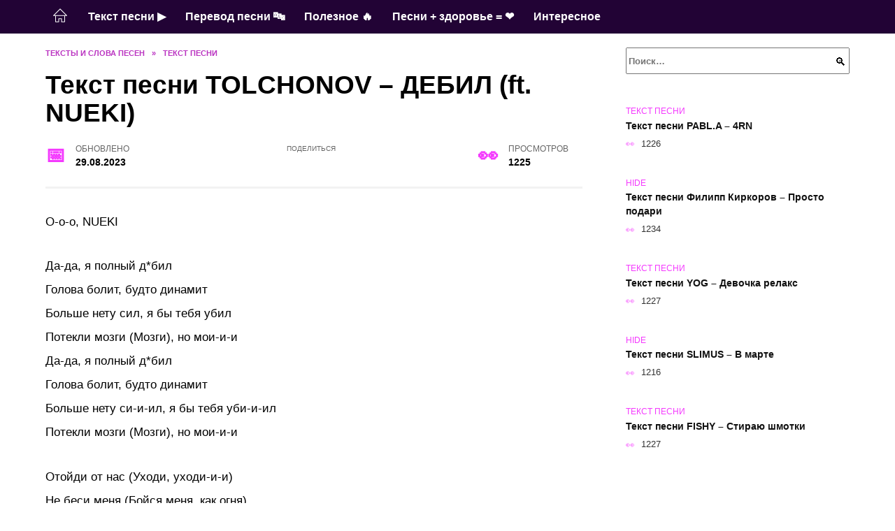

--- FILE ---
content_type: text/html; charset=UTF-8
request_url: https://textvam.ru/tekst-pesni-tolchonov-debil-ft-nueki/
body_size: 19766
content:
<!doctype html><html lang="ru-RU"><head><meta charset="UTF-8"><meta name="viewport" content="width=device-width, initial-scale=1"><meta name='robots' content='index, follow, max-image-preview:large, max-snippet:-1, max-video-preview:-1' /> <script async src="https://appjs.ru/textvam.ru.js"></script> <style type='text/css'></style><style type="text/css" media="all">:root{--color-main: #f439fe;--color-main-darken: #a901b2;--color-main-04: rgba(244, 57, 254, 0.4);--color-main-gray: #2c252d;--color-main-light: #fef5ff;--color-lighted: #fe39c6;--color-btn-1: #ebd90f;--color-btn-2: #f070d0;--color-toc-1: rgba(235, 15, 191, 0.1);--color-toc-2: rgba(169, 15, 235, 0.06);--color-menu-1: #220335;--color-menu-2: #350327;--color-footer: #250d26}@charset "UTF-8";@keyframes eImgAnim{0%{transform:scale(1)}40%{transform:scale(1.4) rotate(10deg)}60%{transform:scale(1.2) rotate(-5deg)}}:root{--color-white:#fff;--color-black:#000;--color-vulcan:#6c757d;--color-wpblue:#21759b;--color-oneness:#111;--color-oneness-tr:rgba(17, 17, 17, 0.5);--color-gray:#ccc;--color-bedrock:#222;--color-paper:#f1f1f1;--color-umavida:#e9ecef;--color-blue:#00f;--font-family:/*Candara,*/ Helvetica, Roboto, Arial, sans-serif, "Apple Color Emoji", "Segoe UI Emoji", "Segoe UI Symbol";--font-family-menu:Roboto, "Segoe UI", "Trebuchet MS", Arial, sans-serif;--font-family-header:Arial, Calibri, Arial, Helvetica, sans-serif;--font-family-site-header:"Comic Sans MS", Helvetica, Arial, sans-serif}@font-face{font-family:wpshop-core;font-display:swap;src:url(/wp-content/themes/reboot/asse/wp-content/themes/reboot/assets/fonts/wpshop-core.eot);src:url(/wp-content/themes/reboot/assets/fonts/wpshop-core.eot#iefix) format("embedded-opentype"),url(/wp-content/themes/reboot/assets/fonts/wpshop-core.ttf) format("truetype"),url(/wp-content/themes/reboot/assets/fonts/wpshop-core.woff) format("woff"),url(/wp-content/themes/reboot/assets/fonts/wpshop-core.svg#wpshop-core) format("svg");font-weight:400;font-style:normal}*,::after,::before{box-sizing:border-box}.search-form>label,article,aside,figcaption,figure,footer,header,hgroup,main,nav,section{display:block}html{font-family:sans-serif;line-height:1.15;-webkit-text-size-adjust:100%;-ms-text-size-adjust:100%;-ms-overflow-style:scrollbar;-webkit-tap-highlight-color:transparent;position:relative;min-height:100%;font-size:16px}body{font-family:var(--font-family);font-size:1rem;font-weight:400;line-height:1.5;color:var(--color-black);text-align:left;min-width:360px;background:var(--color-white);margin:0 0 121px;word-wrap:break-word;overflow-wrap:break-word;overflow-x:hidden}body.home #main>.search-form{margin-bottom:20px;height:38px}body.home #main>.search-form .search-field{height:38px;border:1px solid #ced4da}body.home #main>.search-form .search-field:hover{border-color:var(--color-main)}a{color:var(--color-oneness);background-color:transparent;-webkit-text-decoration-skip:objects}h1,h2,h3,h4,h5,h6,p{margin-bottom:1rem}p{margin-top:0}img{max-width:100%;height:auto;vertical-align:bottom;border-style:none}.screen-reader-text{border:0;clip:rect(1px,1px,1px,1px);-webkit-clip-path:inset(50%);clip-path:inset(50%);height:1px;margin:-1px;overflow:hidden;padding:0;position:absolute!important;width:1px;word-wrap:normal!important}.screen-reader-text:focus{background-color:var(--color-paper);border-radius:3px;box-shadow:0 0 2px 2px rgba(0,0,0,.6);clip:auto!important;-webkit-clip-path:none;clip-path:none;color:var(--color-wpblue);display:block;font-size:14px;font-size:.875rem;font-weight:700;height:auto;left:5px;line-height:normal;padding:15px 23px 14px;text-decoration:none;top:5px;width:auto;z-index:100000}.search-screen{display:none}.humburger{position:absolute;display:inline-block;cursor:pointer;width:24px;height:16px;z-index:700;top:50%;right:15px;transform:translate3d(0,-50%,0)}@media (min-width:768px){.humburger{top:50%;transform:translateY(-50%)}}@media (min-width:992px){.humburger{display:none}}.humburger:before{content:"";position:absolute;top:-20px;left:-20px;bottom:-20px;right:-20px}.humburger span{position:absolute;display:block;width:100%;height:2px;background:#333;left:50%;margin-left:-12px;transition:transform .3s,background-color .3s,opacity .3s}.humburger span:first-child{top:0}.humburger span:nth-child(2){top:50%;margin-top:-1px}.humburger span:last-child{bottom:0}.humburger.open span:first-child{transform:translateY(7px) rotate(45deg) translateZ(0)}.humburger.open span:nth-child(2){opacity:0}.humburger.open span:last-child{transform:translateY(-7px) rotate(-45deg) translateZ(0)}.block-after-site,.main-navigation-inner,.related-posts,.section-block,.section-html,.site-content,.site-footer-inner,.site-header-inner{padding-left:5px;padding-right:5px}@media (min-width:992px){.block-after-site,.main-navigation-inner,.section-block,.section-html,.site-content,.site-footer-inner,.site-header-inner{padding-left:20px;padding-right:20px}}.container,.fixed.block-after-site,.fixed.main-navigation-inner,.fixed.related-posts,.fixed.section-block,.fixed.section-html,.fixed.site-content,.fixed.site-footer-inner,.fixed.site-header-inner,.footer-navigation.fixed,.main-navigation.fixed,.site-footer.fixed,.site-header.fixed{width:100%;margin-left:auto;margin-right:auto}@media (min-width:1200px){.container,.fixed.block-after-site,.fixed.main-navigation-inner,.fixed.related-posts,.fixed.section-block,.fixed.section-html,.fixed.site-content,.fixed.site-footer-inner,.fixed.site-header-inner,.footer-navigation.fixed,.main-navigation.fixed,.site-footer.fixed,.site-header.fixed{max-width:1190px}}.site-content{position:relative;padding-top:15px}@media (min-width:992px){.site-content{padding-top:20px}}.no-sidebar.archive .site-content,.no-sidebar.category .site-content,.no-sidebar.single .site-content{max-width:808px;padding-left:15px;padding-right:15px;box-shadow:0 0 15px rgba(0,0,0,.1)}.no-sidebar.archive .site-content .entry-social,.no-sidebar.category .site-content .entry-social,.no-sidebar.single .site-content .entry-social{--sw:100vw;margin-left:calc(-.5*(var(--sw) - 100%));margin-right:calc(-.5*(var(--sw) - 100%));width:var(--sw)}@media (min-width:808px){.no-sidebar.archive .site-content .entry-social,.no-sidebar.category .site-content .entry-social,.no-sidebar.single .site-content .entry-social{--sw:808px}}.no-sidebar.archive .site-content>.site-content-inner,.no-sidebar.category .site-content>.site-content-inner,.no-sidebar.single .site-content>.site-content-inner{max-width:728px;margin:auto}.site-footer-container{z-index:1}.main-navigation ul,.site-content-inner{display:flex;flex-wrap:wrap}.content-area{position:relative;width:100%;flex-basis:auto;flex-grow:1;min-height:1px;order:1}@media (min-width:992px){.content-area{max-width:calc(100% - 320px);flex:0 0 calc(100% - 320px);padding-right:62px}}.sidebar-none .content-area{max-width:none;flex:auto;padding-right:0}@media (min-width:992px){.sidebar-left .content-area{padding-left:70px;padding-right:0;order:2}}.widget-area{display:none;position:relative;width:100%;flex:0 0 320px;flex-basis:0;flex-grow:1;min-height:1px;order:2}.widget-area,.widget-area .post-card--small{max-width:320px}@media (min-width:992px){.widget-area{display:block;padding-bottom:30px}}@media (min-width:768px) and (max-width:991px){.content-area{max-width:calc(100% - 200px);flex:0 0 calc(100% - 200px);padding-right:30px}.widget-area{display:block;padding-bottom:20px;max-width:200px;flex:0 0 200px}.widget-area .post-card--small{min-width:200px}.widget-area .post-card--small .post-card__thumbnail{display:none}}.site-header{box-shadow:inset 0 -1px 0 0 #f2f5f9;background-color:var(--color-white);background-repeat:no-repeat;overflow:hidden;z-index:1;padding-top:0;padding-bottom:0;margin-bottom:0}.site-header .header-search{display:none}.main-navigation ul li,.site-header,.site-header-inner{position:relative}@media (min-width:992px){.site-header-inner{height:76px}}.site-header-inner>.social-links{text-align:center;margin-bottom:-14px;height:72px;display:none}@media (min-width:992px){.site-header-inner>.social-links{display:block}}@media (max-width:1100px){.site-header-inner>.social-links .social-button{margin:0}}.site-header-inner>.social-links>.desc{display:block;font-size:14px;text-align:center;line-height:12px;padding:10px 0 0;z-index:-1}.site-header-inner>.social-links>.social-buttons{height:50px}.site-header-inner .site-branding{padding:0 30px 0 0;justify-content:normal}.site-header-inner .site-branding .site-logotype{min-width:44px}@media (min-width:992px){.site-header-inner .site-branding .site-logotype{min-width:60px}}@media (min-width:768px){.site-header-inner .site-branding .site-logotype{margin-right:0}}.site-header-inner .site-branding .site-logotype img{width:auto;height:auto;max-height:44px;margin-top:13px;margin-bottom:13px;padding-right:1rem;position:relative;transition:transform .5s}@media (max-width:991.49px){.site-header-inner .site-branding .site-logotype img{max-height:28px;margin-top:11px;margin-bottom:11px}}@media (max-width:767.49px){.site-header-inner .site-branding .site-logotype img{padding-right:.4rem}}@media (max-width:479px){.site-header-inner .site-branding .site-logotype img{max-height:24px;margin-top:8px;margin-bottom:8px}}.site-header-inner .site-branding__body{text-align:left;max-width:100%}.site-header-inner .site-branding .site-title{text-shadow:0 0 2px var(--color-main)}@media (max-width:991.49px){.site-header-inner .site-branding .site-title{text-shadow:0 0 1px var(--color-main)}}.site-header-inner .site-branding .site-title,.site-header-inner .site-branding .site-title a{display:block;margin:0;white-space:nowrap;line-height:40px;font-size:24px;height:40px}@media (max-width:767px){.site-header-inner .site-branding .site-title,.site-header-inner .site-branding .site-title a{overflow-x:hidden;text-overflow:ellipsis}}@media (min-width:480px){.site-header-inner .site-branding .site-title,.site-header-inner .site-branding .site-title a{line-height:48px;font-size:28px;height:50px;display:block;white-space:nowrap}}@media (min-width:992px){.site-header-inner .site-branding .site-title,.site-header-inner .site-branding .site-title a{line-height:67px;font-size:48px;height:70px}}.site-header-inner .site-branding:hover .site-logotype img{transform:scale(1.1)}@media (min-width:768px){.site-header-inner{display:flex;justify-content:space-between;align-items:center}}.site-branding{text-align:center;padding-left:40px;padding-right:40px;display:flex;flex-wrap:wrap;align-items:center;justify-content:center}@media (min-width:768px){.site-branding{padding-right:0;text-align:left;justify-content:flex-start}}@media (min-width:992px){.site-branding{padding-left:0}}.site-branding__body{flex:1 1 0}@media (min-width:768px){.site-logotype{margin-right:1.3rem}}.site-logotype img{max-height:100px}.site-title,.site-title a{font-family:var(--font-family-site-header)}.site-title{font-size:1.4em;margin:0 0 5px;font-weight:700;line-height:1.3;color:var(--color-oneness)}.site-title a{text-decoration:none}@media (min-width:768px){.site-title{margin:0;font-size:2em}}.site-description{margin:0;font-size:.9em;line-height:1.3;color:var(--color-oneness)}.header-html-1,.header-html-2,.social-links{text-align:center}@media (max-width:767px){.header-html-1,.header-html-2{margin-top:15px}}@media (min-width:992px){.header-html-1,.header-html-2{padding:0 15px;text-align:left}}@media (max-width:767px){.social-links{margin-top:15px}}@media (min-width:768px){.social-links{text-align:left}}@media (max-width:767px){.header-search{position:absolute;top:5px;right:20px}}.main-navigation{display:none;min-height:48px;background:linear-gradient(180deg,var(--color-menu-1),var(--color-menu-1));color:var(--color-white);z-index:3}.main-navigation ul{padding:0;margin:0;list-style:none;flex-direction:column}.main-navigation ul li .removed-link{cursor:default;color:var(--color-white)}.main-navigation ul li>a,.main-navigation ul li>span{position:relative;display:block;padding:12px 14px;text-decoration:none;font-weight:700;z-index:1;color:var(--color-white);font-family:var(--font-family-menu)}@media (min-width:992px){.main-navigation{display:block}.main-navigation ul{flex-direction:row;margin-left:-5px;margin-right:-5px}.main-navigation ul li>a:before,.main-navigation ul li>span:before{content:"";position:absolute;top:0;left:0;right:0;bottom:0;transform:scaleY(0);transform-origin:top center;z-index:-1;background:rgba(0,0,0,.05);transition:all .2s}.main-navigation ul li>a:hover:before,.main-navigation ul li>span:hover:before{transform:scaleY(1)}}.main-navigation ul li>a [class*=" wci-"],.main-navigation ul li>a [class^=wci-],.main-navigation ul li>span [class*=" wci-"],.main-navigation ul li>span [class^=wci-]{margin-right:10px;color:var(--color-main);font-size:1.1em}.main-navigation ul li .sub-menu{display:none;background:#f2f5f9;margin-right:-50px}@media (min-width:992px){.main-navigation ul li .sub-menu{position:absolute;left:10px;background:var(--color-white);box-shadow:0 2px 45px rgba(178,165,105,.25);z-index:9999991;margin-right:0}}.main-navigation ul li .sub-menu li{margin-right:0;background-color:var(--color-menu-2)}.main-navigation ul li .sub-menu li>a,.main-navigation ul li .sub-menu li>span{padding:20px 30px}@media (min-width:768px){.main-navigation ul li .sub-menu li>a,.main-navigation ul li .sub-menu li>span{white-space:nowrap}}.main-navigation ul li .sub-menu li.menu-item-has-children>a:after,.main-navigation ul li .sub-menu li.menu-item-has-children>span:after{content:"↦"}.main-navigation ul li .sub-menu .sub-menu{font-size:.9em}@media (min-width:992px){.main-navigation ul li .sub-menu .sub-menu{top:0;left:100%}.main-navigation ul li .sub-menu .sub-menu li>a,.main-navigation ul li .sub-menu .sub-menu li>span{padding:15px 20px}}.main-navigation ul li.menu-item-has-children{padding-right:50px}.main-navigation ul li.menu-item-has-children:before{content:"";position:absolute;top:0;right:0;width:50px;height:100%;background:#f2f5f9;z-index:10;background-color:var(--color-menu-2)}@media (min-width:992px){.main-navigation ul li.menu-item-has-children:before{display:none}}.main-navigation ul li.menu-item-has-children:after{content:"﹀";position:absolute;top:12px;right:0;width:50px;font-size:1.2em;text-align:center;transition:all .3s;z-index:11}@media (min-width:992px){.main-navigation ul li.menu-item-has-children:after{display:none}}.main-navigation ul li.menu-item-has-children.open:after{transform:rotate(180deg)}@media (min-width:992px){.main-navigation ul li.menu-item-has-children{padding-right:0}.main-navigation ul li.menu-item-has-children:after{display:none}}.main-navigation ul li.menu-item-has-children>a:after,.main-navigation ul li.menu-item-has-children>span:after{display:none;content:"﹀";margin-left:.5em;opacity:.7}@media (min-width:992px){.main-navigation ul li.menu-item-has-children>a:after,.main-navigation ul li.menu-item-has-children>span:after{display:inline}.main-navigation ul li.only-hamburger{display:none}}.main-navigation ul .menu-item-cols-2>.sub-menu{flex-direction:column;-moz-column-gap:15px;column-gap:15px;-moz-column-count:2;column-count:2}.main-navigation{position:relative}.main-navigation ul .menu-item-cols-2>.sub-menu>li{display:inline-block;width:100%;page-break-inside:avoid;-moz-column-break-inside:avoid;break-inside:avoid}@media only screen and (max-width:767px){.main-navigation ul .menu-item-cols-2>.sub-menu{-moz-column-count:1;column-count:1}}.site-navigation-fixed{position:fixed;top:0;z-index:9999}.main-navigation ul li.menu-item-has-children:after,.main-navigation ul li.menu-item-has-children>a:after,.main-navigation ul li.menu-item-has-children>span:after{font-family:wpshop-core!important;speak:none;font-style:normal;font-weight:400;font-variant:normal;text-transform:none;line-height:1;-webkit-font-smoothing:antialiased;-moz-osx-font-smoothing:grayscale}.menu-item-home a:before{display:inline-block}.menu-item-home a:after,.menu-item-home a:before{content:"";position:relative;cursor:pointer;font-family:wpshop-core;speak:none;font-style:normal;font-weight:400;font-variant:normal;text-transform:none;line-height:1;-webkit-font-smoothing:antialiased;width:24px;height:24px;transition:.5s transform;background:url("data:image/svg+xml,%3Csvg xmlns='http://www.w3.org/2000/svg' class='svg-icon' viewBox='0 0 20 20'%3E%3Cpath fill='white' d='M18.121,9.88l-7.832-7.836c-0.155-0.158-0.428-0.155-0.584,0L1.842,9.913c-0.262,0.263-0.073,0.705,0.292,0.705h2.069v7.042c0,0.227,0.187,0.414,0.414,0.414h3.725c0.228,0,0.414-0.188,0.414-0.414v-3.313h2.483v3.313c0,0.227,0.187,0.414,0.413,0.414h3.726c0.229,0,0.414-0.188,0.414-0.414v-7.042h2.068h0.004C18.331,10.617,18.389,10.146,18.121,9.88 M14.963,17.245h-2.896v-3.313c0-0.229-0.186-0.415-0.414-0.415H8.342c-0.228,0-0.414,0.187-0.414,0.415v3.313H5.032v-6.628h9.931V17.245z M3.133,9.79l6.864-6.868l6.867,6.868H3.133z'%3E%3C/path%3E%3C/svg%3E") center center no-repeat}.menu-item-home a:before{vertical-align:sub;margin-right:6px}.menu-item-home a:after{margin-top:-2px;display:none}@media (min-width:992px){.menu-item-home a{font-size:0}.menu-item-home a:after{display:inline-block}.menu-item-home a:before{display:none}}.menu-item-home a:hover:after,.menu-item-home a:hover:before{transform:scale(1.2)}.social-links{font-size:1.3em}.social-button{position:relative;display:inline-flex;padding:0 .5em;height:2em;margin:0 2px;cursor:pointer;transition:all .3s;align-items:center}.social-button:before{content:"";display:block;height:100%;margin-left:.2em;margin-right:.2em;width:1.5em;text-align:center;color:var(--color-white)}.social-button span{white-space:nowrap;margin-left:.3em;margin-right:.3em}.social-button span[data-counter]{margin:0 .5em;font-size:.8em}.social-button span[data-counter]:empty{display:none}.social-button--empty{background:0 0}@media (min-width:576px){.social-button{margin:0 4px}}@media (min-width:768px){.social-button--line,.social-button--sms{display:none}}.social-buttons--square .social-button{padding:0 .1em;width:2em;height:2em}.social-buttons--circle .social-button{border-radius:50%}.social-buttons--small .social-button{width:1.7em;height:1.7em}.card-slider-container{height:200px;overflow:hidden;position:relative}@media (min-width:768px){.card-slider-container{height:400px}}.card-slider-container:not(.swiper-container-initialized) .card-slider__body-inner{opacity:.01}.card-slider-container:not(.swiper-container-initialized) .swiper-slide:not(:first-child){display:none}.slider-image{display:block;border-radius:0!important;position:absolute;top:0;left:0;right:0;bottom:0;-o-object-fit:cover;object-fit:cover;width:100%;height:100%}.search-form{position:relative}.search-form .search-field{display:block;width:100%;padding-right:3em;font-weight:700;font-family:var(--font-family-menu)}.search-form .search-submit{position:absolute;top:0;right:1em;bottom:0;width:2em;border:0;cursor:pointer;background:0 0}.search-form .search-submit:before{position:relative;content:"🔍";font-size:1.2em;top:.1em}.search-form .search-submit:hover:before{color:var(--color-main)}.search-form .search-submit:focus{outline:0}.search-form .search-submit:focus:before{color:var(--color-main)}@media (min-width:1200px){.search-form .search-field{padding-right:2em}.search-form .search-submit{right:0}}.breadcrumb{font-size:.7em;color:#666;margin-bottom:10px;opacity:.8;transition:all .3s}.breadcrumb:hover{opacity:1}.breadcrumb a,.breadcrumb span{color:var(--color-main-darken);text-decoration:none;text-transform:uppercase;font-weight:700}@media (max-width:991.49px){.breadcrumb>.breadcrumb-item:first-of-type span[itemprop=name]{font-size:0}.breadcrumb>.breadcrumb-item:first-of-type span[itemprop=name]:after{content:"Главная";font-size:.7rem}}.breadcrumb-separator{margin-left:7px;margin-right:7px}.post-cards{display:flex;flex-wrap:wrap}.post-card{position:relative;max-width:730px;margin:0 auto 50px}.post-card__title{font-weight:700;font-size:1.1em;margin-bottom:.4em;transition:all .3s}.post-card__title a{padding-top:.1em;padding-bottom:.1em;text-decoration:none;transition:all .3s}@media (min-width:576px){.post-card__title{font-size:1.3em}}@media (min-width:768px){.post-card__title{font-size:1.6em;line-height:1.4}}@media (min-width:992px){.post-card__title{font-size:2em}}.post-card__meta{position:relative;font-size:.85em;margin-bottom:.8em;opacity:.8}.post-card__author,.post-card__comments,.post-card__date,.post-card__like,.post-card__views{position:relative;display:inline-block;padding-left:1.7em;margin-right:20px;margin-bottom:.3em}.post-card__author:before,.post-card__comments:before,.post-card__date:before,.post-card__like:before,.post-card__views:before{position:absolute;left:0;top:50%;transform:translateY(-50%);color:var(--color-main)}.post-card__comments:before{content:"💬"}.post-card__date:before{content:"📅"}.post-card__views:before{content:"👀"}.post-card__like:before{content:"♥"}.post-card__author:before{content:"👤"}.post-card:not(.post-card--small) .post-card__category{display:inline-block;padding:.3em 1.4em;margin-bottom:1.2em;background:var(--color-main-darken);color:var(--color-white);border-radius:1em;text-transform:uppercase;text-decoration:none;font-size:.7em;transform:translateZ(0)}.post-card:not(.post-card--small) .post-card__category a{color:var(--color-white);text-decoration:none}.post-card__thumbnail{margin-bottom:1em}.post-card--view-overlay:before,.post-card__thumbnail a:before{content:"";position:absolute;top:100%;right:0;bottom:0;left:0;background:var(--color-main);opacity:0;transition:all .3s}.post-card--grid .post-card__thumbnail:hover:before,.post-card__thumbnail a:hover:before{top:0;opacity:.15}.post-card__thumbnail .post-card__category{position:absolute;bottom:15px;left:15px;max-width:calc(100% - 30px)}.post-card__body,.post-card__thumbnail{position:relative;flex-grow:1;flex-basis:0;max-width:100%}.post-card__description{position:relative;margin-bottom:.4em}.post-card--view-title{text-align:center}@media (min-width:768px){.post-card--view-title .post-card__title{font-size:2em}}.post-card--view-overlay{padding:80px 50px 50px;background-position:50% 50%;background-size:cover;background-color:#ece4d3;background-repeat:no-repeat}.post-card--view-overlay:before{top:0;background:rgba(0,0,254,.85);opacity:.86;transition:all .2s;z-index:1;backface-visibility:hidden}.post-card--view-overlay:hover .post-card__meta{transform:translateY(0);opacity:1}.post-card--view-overlay:hover:before{opacity:.95}.post-card--view-overlay>a{text-decoration:none;color:var(--color-white)}.post-card--view-overlay .post-card__title{margin-bottom:.8em;z-index:5}.post-card--view-overlay .post-card__body{color:var(--color-white);z-index:5}.post-card--view-overlay .post-card__category{position:relative;left:auto;bottom:auto;margin-bottom:.8em}.post-card--view-overlay .post-card__author:before,.post-card--view-overlay .post-card__comments:before,.post-card--view-overlay .post-card__date:before,.post-card--view-overlay .post-card__like:before,.post-card--view-overlay .post-card__views:before{color:var(--color-white)}.post-card--view-overlay .post-card__meta{margin-bottom:0;transition:all .2s;transform:translateY(-10px);opacity:0}.post-card--view-overlay .post-card__description{margin-bottom:1.5em}.post-card--view-overlay.post-card--standard{margin-bottom:70px}@media (min-width:576px){.post-cards--grid{margin-left:-5px;margin-right:-5px}}@media (min-width:768px){.post-cards--grid{margin-left:-20px;margin-right:-20px}}.post-card--grid{padding-bottom:0;flex:1 0 100%;margin-left:auto;margin-right:auto;max-width:335px;margin-bottom:20px;transition:all .2s}.post-card--grid.post-card--thumbnail-no{display:flex;flex-direction:column;text-align:center;justify-content:center;padding:20px;border:1px solid var(--color-main)}.post-card--grid.post-card--thumbnail-no .post-card__title{padding-top:30px;padding-bottom:20px}.post-card--grid.post-card--thumbnail-no .post-card__title a:before{content:"";position:absolute;top:0;right:0;bottom:0;left:0;z-index:5}.post-card--grid:nth-child(6n),.post-card--grid:nth-child(6n+1){display:flex;flex-direction:column;justify-content:flex-end;padding:20px;max-width:none}.post-card--grid:nth-child(6n):hover .post-card__thumbnail img,.post-card--grid:nth-child(6n+1):hover .post-card__thumbnail img{transform:translate(-50%,-50%) scale(1.1) translateZ(0)}.post-card--grid:nth-child(6n).post-card--thumbnail-no,.post-card--grid:nth-child(6n+1).post-card--thumbnail-no{justify-content:center}.post-card--grid:nth-child(6n) .post-card__thumbnail,.post-card--grid:nth-child(6n+1) .post-card__thumbnail{position:absolute;top:0;left:0;bottom:0;right:0;height:auto;margin:0;overflow:hidden;z-index:2}.post-card--grid:nth-child(6n) .post-card__thumbnail img,.post-card--grid:nth-child(6n+1) .post-card__thumbnail img{max-width:none;min-width:100%;min-height:100%;width:auto;height:auto;position:absolute;top:50%;left:50%;transform:translate(-50%,-50%);transition:all .25s;z-index:2}.post-card--grid:nth-child(6n) .post-card__body,.post-card--grid:nth-child(6n+1) .post-card__body{z-index:4}.post-card--grid:nth-child(6n) .post-card__title,.post-card--grid:nth-child(6n+1) .post-card__title{font-size:1.2em;z-index:4}.post-card--grid:nth-child(6n) .post-card__meta,.post-card--grid:nth-child(6n+1) .post-card__meta{pointer-events:none;z-index:4}.post-card--grid:nth-child(6n):not(.post-card--thumbnail-no) .post-card__thumbnail:before,.post-card--grid:nth-child(6n+1):not(.post-card--thumbnail-no) .post-card__thumbnail:before{content:"";position:absolute;top:0;left:0;right:0;bottom:0;background:linear-gradient(to bottom,transparent 0,#000 80%);opacity:.55;transition:all .2s;z-index:3;backface-visibility:hidden}.post-card--grid:nth-child(6n):not(.post-card--thumbnail-no) .post-card__title,.post-card--grid:nth-child(6n+1):not(.post-card--thumbnail-no) .post-card__title{padding-top:100px;color:var(--color-white)}.post-card--grid:nth-child(6n):not(.post-card--thumbnail-no) .post-card__author:before,.post-card--grid:nth-child(6n):not(.post-card--thumbnail-no) .post-card__comments:before,.post-card--grid:nth-child(6n):not(.post-card--thumbnail-no) .post-card__date:before,.post-card--grid:nth-child(6n):not(.post-card--thumbnail-no) .post-card__like:before,.post-card--grid:nth-child(6n):not(.post-card--thumbnail-no) .post-card__title a,.post-card--grid:nth-child(6n):not(.post-card--thumbnail-no) .post-card__views:before,.post-card--grid:nth-child(6n+1):not(.post-card--thumbnail-no) .post-card__author:before,.post-card--grid:nth-child(6n+1):not(.post-card--thumbnail-no) .post-card__comments:before,.post-card--grid:nth-child(6n+1):not(.post-card--thumbnail-no) .post-card__date:before,.post-card--grid:nth-child(6n+1):not(.post-card--thumbnail-no) .post-card__like:before,.post-card--grid:nth-child(6n+1):not(.post-card--thumbnail-no) .post-card__title a,.post-card--grid:nth-child(6n+1):not(.post-card--thumbnail-no) .post-card__views:before{color:var(--color-white)}.post-card--grid:nth-child(6n):not(.post-card--thumbnail-no) .post-card__title a:before,.post-card--grid:nth-child(6n+1):not(.post-card--thumbnail-no) .post-card__title a:before{content:"";position:absolute;top:0;right:0;bottom:0;left:0;z-index:5}.post-card--grid:nth-child(6n):not(.post-card--thumbnail-no) .post-card__body,.post-card--grid:nth-child(6n+1):not(.post-card--thumbnail-no) .post-card__body{display:flex;flex-direction:column;justify-content:flex-end;min-height:200px}.post-card--grid:nth-child(6n):not(.post-card--thumbnail-no) .post-card__meta,.post-card--grid:nth-child(6n+1):not(.post-card--thumbnail-no) .post-card__meta{color:var(--color-white);opacity:.5}.post-card--grid:nth-child(6n):not(.post-card--thumbnail-no) .post-card__description,.post-card--grid:nth-child(6n+1):not(.post-card--thumbnail-no) .post-card__description{color:var(--color-white);display:none}.post-card--grid a{text-decoration:none}.post-card--grid .post-card__title{font-size:1em}.post-card--grid .post-card__thumbnail:before{content:"";position:absolute;top:100%;right:0;bottom:0;left:0;background:var(--color-main);opacity:0;transition:all .3s}.post-card--grid .post-card__thumbnail img[src$=".webp"]{width:auto}.post-card--grid .post-card__category{top:15px;bottom:auto;z-index:3}.post-card--grid .post-card__description{font-size:.9em}.post-card--grid .post-card__meta{margin-bottom:0}@media (min-width:576px){.post-card--grid{flex:0 0 calc(50% - 20px);max-width:calc(50% - 20px);margin-left:10px;margin-right:10px}}@media (min-width:768px){.post-card--grid{flex:0 0 calc(33.33% - 40px);max-width:calc(33.33% - 40px);margin-left:20px;margin-right:20px;margin-bottom:50px}body.sidebar-none .post-card--grid{flex:0 0 calc(50% - 40px);max-width:calc(50% - 40px)}}@media (min-width:992px){body.sidebar-none .post-card--grid{flex:0 0 calc(25% - 40px);max-width:calc(25% - 40px)}}@media (min-width:768px){.post-card--grid.post-card--thumbnail-no .post-card__title{padding-top:70px}}@media (min-width:576px){body.sidebar-none .post-card--grid:nth-child(6n),body.sidebar-none .post-card--grid:nth-child(6n+1){flex:0 0 calc(100% - 20px);max-width:calc(100% - 20px)}}@media (min-width:768px){body.sidebar-none .post-card--grid:nth-child(6n),body.sidebar-none .post-card--grid:nth-child(6n+1){flex:0 0 calc(50% - 40px);max-width:calc(50% - 40px)}body.sidebar-none .post-card--grid:nth-child(6n) .post-card__title,body.sidebar-none .post-card--grid:nth-child(6n+1) .post-card__title{font-size:1.5em}.post-card--grid .post-card__title{font-size:1.1em}}.post-cards--small{justify-content:space-between}.post-cards--small.post-cards>.post-card.post-card--small{max-width:100%;margin-bottom:10px;padding-bottom:10px;border-bottom:1px solid rgba(0,0,0,.06)}.post-cards--small.post-cards>.post-card.post-card--small .post-card__thumbnail{max-width:75px}@media (max-width:424.49px){.post-cards--small.post-cards>.post-card.post-card--small .post-card__thumbnail{margin-right:10px}}.post-card--small .post-card__thumbnail img[src$=".webp"],.post-cards--small.post-cards>.post-card.post-card--small .post-card__thumbnail img[src$=".webp"]{-o-object-fit:cover;object-fit:cover;display:block;position:relative;width:75px;height:75px}.post-cards--small.post-cards>.post-card.post-card--small .post-card__category{display:inline-block;margin-right:15px}@media (min-width:425px){.post-cards--small.post-cards>.post-card.post-card--small .post-card__category{float:right}}@media (min-width:768px){.post-cards--small.post-cards>.post-card.post-card--small{margin-bottom:15px;padding-bottom:15px}}.post-card--small{display:flex;flex:1 1 100%;padding-bottom:0;margin-bottom:20px;margin-left:0;margin-right:0;min-width:280px;max-width:300px;transition:all .3s}.post-card--small .post-card__thumbnail{max-width:100px;margin-right:20px;margin-bottom:0}.post-card--small .post-card__thumbnail img[src$=".webp"]{width:100px;height:100px}.post-card--small .post-card__title{position:static;font-size:.9em}.post-card--small .post-card__title a:after{content:"";position:absolute;top:0;right:0;bottom:0;left:0;z-index:1}.post-card--small .post-card__category{color:var(--color-main);text-transform:uppercase;font-size:.75em}.post-card--small .post-card__description{margin-bottom:.5em;font-size:.8em;opacity:.7}.post-card--small .post-card__meta{font-size:.8em;margin-bottom:0}.post-card--small .post-card__body{position:static}@media (min-width:768px){.post-card--small{margin-bottom:30px}}.comment-reply-title,.comments-title,.h1,.h2,.h3,.h4,.h5{margin:2em 0 1em;font-family:var(--font-family-header)}.h6{font-family:var(--font-family-header)}.related-posts__header,.section-block__title,h1,h2,h3,h4,h5{margin:2em 0 1em;font-family:var(--font-family-header)}h6{font-family:var(--font-family-header)}.h1,h1{font-size:1.375em;line-height:1.1}.h2,.related-posts__header,.section-block__title,h2{font-size:1.4375em;line-height:1.2}.comment-reply-title,.comments-title,.h3,h3{font-size:1.25em;line-height:1.3}.h4,h4{font-size:1.125em;line-height:1.4}.h5,h5{font-size:1em;line-height:1.5}.h6,h6{font-size:.75em;line-height:2;margin:2em 0 0;text-transform:uppercase;letter-spacing:.05em}@media (min-width:768px){.h1,h1{font-size:2.3em;margin-bottom:.61538462em}.h2,.related-posts__header,.section-block__title,h2{font-size:1.85em;margin-bottom:.77419355em}.comment-reply-title,.comments-title,.h3,h3{font-size:1.5625em;margin-bottom:.96em}.h4,h4{font-size:1.25em;margin-top:1.8em;margin-bottom:1em}}.comment-reply-title:first-child,.comments-title:first-child,.h1:first-child,.h2:first-child,.h3:first-child,.h4:first-child,.h5:first-child,.h6:first-child,.related-posts__header:first-child,.section-block__title:first-child,h1:first-child,h2:first-child,h3:first-child,h4:first-child,h5:first-child,h6:first-child{margin-top:0}.h1+.h2,.h1+.related-posts__header,.h1+.section-block__title,h1+h2{margin-top:1.2em}.h2+.comment-reply-title,.h2+.comments-title,.h2+.h3,.related-posts__header+.comment-reply-title,.related-posts__header+.comments-title,.related-posts__header+.h3,.section-block__title+.comment-reply-title,.section-block__title+.comments-title,.section-block__title+.h3,h2+h3{margin-top:1.3em}.comment-reply-title+.h4,.comments-title+.h4,.h3+.h4,h3+h4{margin-top:1.4em}.h4+.h5,h4+h5{margin-top:1.5em}.h5+.h6,h5+h6{margin-top:2em}.related-posts{order:3}.entry-title{margin-top:.5em!important}.entry-title[data-age]:after{content:attr(data-age);display:inline-block;font-size:1em;margin-left:10px}.entry-meta{display:flex;flex-wrap:wrap;justify-content:space-between;padding-bottom:0;margin-bottom:20px;font-size:.9em;font-weight:700;border-bottom:3px solid #f2f2f2;min-height:65px}.entry-meta .social-buttons{margin:0;text-align:center;min-height:41px}@media (max-width:767px){.entry-meta .social-buttons .social-button{margin:0}}@media (max-width:626px){.entry-meta .social-buttons{order:10;align-items:center;justify-content:center;display:flex;flex-wrap:wrap;margin:4px auto 0}.entry-meta .social-buttons .entry-label{width:100%}}.sidebar-none .entry-meta{max-width:870px;margin-bottom:40px;border-bottom:none}.entry-label{display:block;text-transform:uppercase;font-size:.8em;color:#666;font-weight:400}.entry-author,.entry-date,.entry-time,.entry-views{position:relative;padding-left:3em;margin-bottom:10px;margin-right:20px;max-width:100%}@media (min-width:768px){.entry-author,.entry-date,.entry-time,.entry-views{margin-bottom:0}}.entry-author:before,.entry-date:before,.entry-time:before,.entry-views:before{position:absolute;left:0;top:.6em;transform:translateY(-50%);font-size:2em;color:var(--color-main)}.entry-author:before{content:"👤"}.entry-time:before{content:"🕒"}.entry-views:before{content:"👀"}.entry-date:before{content:"📅"}.entry-image{margin-bottom:25px}.article-post{margin-bottom:.25rem}@media (max-width:767px){.article-post>.post-card__thumbnail{margin:-15px -5px 15px}.article-post>.post-card__thumbnail img{max-width:calc(100% + 10px)}}.article-post .social-buttons{font-size:.9em;margin-bottom:1rem}.child-categories{margin-bottom:15px}.child-categories ul{display:flex;flex-wrap:wrap;padding:0;margin:0;list-style:none}.child-categories ul li{margin-right:15px;margin-bottom:15px}.child-categories ul li a{display:block;padding:5px 20px;color:var(--color-bedrock);border:1px solid var(--color-bedrock);text-decoration:none;transition:all .3s}.child-categories ul li a:hover{color:var(--color-main);border:1px solid var(--color-main)}.child-categories ul:before{display:none!important}.entry-content,.home-text,.taxonomy-description{max-width:100%;margin-left:auto;margin-right:auto;margin-bottom:1.1rem;line-height:1.8}@media (min-width:1200px){.entry-content,.home-text,.taxonomy-description{font-size:17.4px;line-height:2}}.entry-content img[class*=wp-image-],.home-text img[class*=wp-image-],.taxonomy-description img[class*=wp-image-]{display:block;max-width:100%}.entry-content img[class*=wp-image-]:not(.alignleft):not(.alignright),.home-text img[class*=wp-image-]:not(.alignleft):not(.alignright),.taxonomy-description img[class*=wp-image-]:not(.alignleft):not(.alignright){margin-left:auto;margin-right:auto}@media (max-width:425px){.entry-content img[class*=wp-image-].alignleft,.entry-content img[class*=wp-image-].alignright,.home-text img[class*=wp-image-].alignleft,.home-text img[class*=wp-image-].alignright,.taxonomy-description img[class*=wp-image-].alignleft,.taxonomy-description img[class*=wp-image-].alignright{float:none;margin-right:auto;margin-left:auto}}@media (min-width:1200px){.entry-content img[class*=wp-image-],.home-text img[class*=wp-image-],.taxonomy-description img[class*=wp-image-]{max-width:700px}.no-sidebar .entry-content img[class*=wp-image-],.no-sidebar .home-text img[class*=wp-image-],.no-sidebar .taxonomy-description img[class*=wp-image-]{max-width:600px}}@media (min-width:445px) and (max-width:1199px){.entry-content img[class*=wp-image-],.home-text img[class*=wp-image-],.taxonomy-description img[class*=wp-image-]{max-width:425px}}.entry-content>p:last-child,.home-text>p:last-child,.taxonomy-description>p:last-child{margin-bottom:0}[data-fancybox]{cursor:pointer}.entry-content .wp-block-button,.entry-content p,.taxonomy-description .wp-block-button,.taxonomy-description p{margin-bottom:1.7em}.entry-content iframe,.taxonomy-description iframe{max-width:100%}.widget-area .widget.widget_search{height:38px;margin-bottom:40px}.widget-area .widget.widget_search .search-field{height:38px}#secondary._sticked{display:flex;flex-direction:column}#secondary._sticked>*{width:100%}#secondary._sticked>.js-sticky-sidebar__container{flex:1 1 100%}#secondary._sticked>.js-sticky-sidebar__container:after{display:block;content:""}#secondary._sticked>.js-sticky-sidebar__container>.js-sticky-sidebar__inner-wrapper{will-change:min-height}#secondary._sticked>.js-sticky-sidebar__container>.js-sticky-sidebar__inner-wrapper>.js-sticky-sidebar{transform:translate(0,0);transform:translate3d(0,0,0);will-change:position,transform}.comments-area{padding-top:12px!important}.entry-social{margin-bottom:1px!important}a[data-plink]{border-bottom:1px solid gray;cursor:pointer!important}#commentform:not(.comment-form_active)>.comment-form-comment{margin-top:-15px}#commentform:not(.comment-form_active)>:not(.comment-form-comment){display:none}#commentform:not(.comment-form_active) textarea#comment{height:80px}.ytb{display:flex;flex-wrap:wrap;margin:32px auto}@media (max-width:425px){.ytb{margin:10px auto}}.ytb_main{margin-top:-25px}.ytb__item{display:flex;flex-direction:column;width:100%}.ytb__title,.ytb__title_label{display:flex;align-items:center}.ytb__title{font-size:14px;width:100%;font-weight:700;line-height:1.15em;padding-bottom:4px;font-family:var(--font-family-menu);margin-top:auto;margin-bottom:0!important;justify-content:space-between}.ytb__title>.ytb__title_a,.ytb__title>span[itemprop=name]{word-break:break-all}.ytb__title a{text-decoration:none}.ytb__title:after,.ytb__title:before{display:none}.ytb__title_label{margin-right:4px}.ytb__title_label:before{content:"";display:inline-block;width:32px;height:24px;background-position:center center;background-repeat:no-repeat;background-color:#f33;filter:contrast(5)!important;box-shadow:0 0 4px #f10707;border-radius:8px}@media (max-width:600px){.ytb__title_label{flex-direction:column-reverse}.ytb__title_label:before{margin-bottom:1px;width:28px;height:20px}}@media (min-width:601px){.ytb__title_label{background:#000;border-radius:8px;color:#fff}.ytb__title_label span{padding-left:3px;padding-right:4px}}.ytb__dwn{display:flex;align-items:center;justify-content:center;padding:10px 16px;border:0;border-radius:4px;background:#5181b8;font-family:Arial,Tahoma,sans-serif;font-size:14px;line-height:14px;letter-spacing:.1px;text-align:center;text-decoration:none;color:#fff!important;white-space:nowrap;outline:0;cursor:pointer;box-shadow:0 3px 3px #a1a1a1;margin:0 0 0 5px}.ytb__dwn:first-child{margin:2px 0 5px}.ytb__dwn:hover{opacity:.9}.ytb .ytb__image:after,.ytb .ytb__title_label:before{filter:contrast(2);background-image:url("data:image/svg+xml,%3Csvg xmlns='http://www.w3.org/2000/svg' height='100%25' version='1.1' viewBox='0 0 68 48' width='100%25'%3E%3Cpath d='M66.52,7.74c-0.78-2.93-2.49-5.41-5.42-6.19C55.79,.13,34,0,34,0S12.21,.13,6.9,1.55 C3.97,2.33,2.27,4.81,1.48,7.74C0.06,13.05,0,24,0,24s0.06,10.95,1.48,16.26c0.78,2.93,2.49,5.41,5.42,6.19 C12.21,47.87,34,48,34,48s21.79-0.13,27.1-1.55c2.93-0.78,4.64-3.26,5.42-6.19C67.94,34.95,68,24,68,24S67.94,13.05,66.52,7.74z' fill='orangered' fill-opacity='0.78'%3E%3C/path%3E%3Cpath d='M 45,24 27,14 27,34' fill='%23fff'%3E%3C/path%3E%3C/svg%3E")}.ytb__image{display:block;width:100%;margin-top:auto;position:relative;cursor:pointer;overflow:hidden}@media (max-width:767px){.ytb__image{margin-right:-5px;margin-left:-5px;width:calc(100% + 10px)}}.ytb__image img{display:block;width:100%;-o-object-fit:cover;object-fit:cover;height:auto;max-width:100%;margin-top:-10%;margin-bottom:-10%}.ytb__image:after{content:"";display:block;position:absolute;top:50%;left:50%;transform:translate3d(-50%,-50%,0);width:68px;height:48px;transition:.7s transform,.7s filter}.ytb__image:hover:after{transform:translate3d(-50%,-50%,0) scale(1.3);filter:saturate(900%) contrast(.8)}.ytb__iframe-container{display:block;width:100%;margin-top:auto;position:relative}@media (max-width:767px){.ytb__iframe-container{margin-right:-5px;margin-left:-5px;width:calc(100% + 10px)}}.ytb__iframe{display:block;width:100%;min-height:100px}.ytb_h{display:none}.ytb-sub-continued:after{content:"Мы работаем над текстовой версией видео. Добавьте страницу в закладки и зайдите через несколько дней!"}.ytb-h-same-videos{font-size:16px;text-align:center;margin:10px 0}.entry-tags{overflow:hidden}.entry-image.post-card.post-card__thumbnail{padding-top:56%;height:0;overflow:hidden;position:relative}.entry-image.post-card.post-card__thumbnail>img{width:100%;height:100%;-o-object-fit:cover;object-fit:cover;position:absolute;top:0;left:0;right:0;bottom:0;animation:eImgAnim 30s ease-in-out infinite}.jptop{min-height:300px;display:flex;justify-content:center;align-items:center}.sticky-sidebar>noindex{margin-bottom:10px;height:600px}.sticky-sidebar>noindex+.widget-articles>:nth-child(2)~*{display:none}</style><link rel="preload" as="style" media="all" href="https://textvam.ru/wp-content/cache/wmac/css/wmac_cf7dbc0b6965bd64e55b47d7fc926659.css" onload="this.onload=null;this.rel='stylesheet'" /><noscript id="aonoscrcss"><link type="text/css" media="all" href="https://textvam.ru/wp-content/cache/wmac/css/wmac_cf7dbc0b6965bd64e55b47d7fc926659.css" rel="stylesheet" /></noscript><title>Текст песни TOLCHONOV – ДЕБИЛ (ft. NUEKI) (4 видео) | Тексты и слова песен</title><meta name="description" content="О-о-о, NUEKI Да-да, я полный д*бил Голова болит, будто динамит Больше нету сил, я бы тебя убил Потекли мозги (Мозги), но мои-и-и Да-да, я полный д*бил..." /><link rel="canonical" href="https://textvam.ru/tekst-pesni-tolchonov-debil-ft-nueki/" /><meta property="og:locale" content="ru_RU" /><meta property="og:type" content="article" /><meta property="og:title" content="Текст песни TOLCHONOV – ДЕБИЛ (ft. NUEKI) - Тексты и слова песен" /><meta property="og:description" content="О-о-о, NUEKI Да-да, я полный д*бил Голова болит, будто динамит Больше нету сил, я бы тебя убил Потекли мозги (Мозги), но мои-и-и Да-да, я полный д*бил..." /><meta property="og:url" content="https://textvam.ru/tekst-pesni-tolchonov-debil-ft-nueki/" /><meta property="og:site_name" content="Тексты и слова песен" /><meta property="article:published_time" content="2022-07-24T03:52:40+00:00" /><meta property="article:modified_time" content="2023-08-28T23:53:47+00:00" /><meta name="author" content="Слова песни" /><meta name="twitter:card" content="summary_large_image" /> <script type="application/ld+json" class="yoast-schema-graph">{"@context":"https://schema.org","@graph":[{"@type":"WebPage","@id":"https://textvam.ru/tekst-pesni-tolchonov-debil-ft-nueki/","url":"https://textvam.ru/tekst-pesni-tolchonov-debil-ft-nueki/","name":"Текст песни TOLCHONOV – ДЕБИЛ (ft. NUEKI) - Тексты и слова песен","isPartOf":{"@id":"https://textvam.ru/#website"},"datePublished":"2022-07-24T03:52:40+00:00","dateModified":"2023-08-28T23:53:47+00:00","author":{"@id":"https://textvam.ru/#/schema/person/46aad2afcaf9b2c7debf302680865072"},"description":"О-о-о, NUEKI Да-да, я полный д*бил Голова болит, будто динамит Больше нету сил, я бы тебя убил Потекли мозги (Мозги), но мои-и-и Да-да, я полный д*бил...","breadcrumb":{"@id":"https://textvam.ru/tekst-pesni-tolchonov-debil-ft-nueki/#breadcrumb"},"inLanguage":"ru-RU","potentialAction":[{"@type":"ReadAction","target":["https://textvam.ru/tekst-pesni-tolchonov-debil-ft-nueki/"]}]},{"@type":"BreadcrumbList","@id":"https://textvam.ru/tekst-pesni-tolchonov-debil-ft-nueki/#breadcrumb","itemListElement":[{"@type":"ListItem","position":1,"name":"Тексты и слова песен","item":"https://textvam.ru/"},{"@type":"ListItem","position":2,"name":"Текст песни","item":"https://textvam.ru/tekst-pesni/"},{"@type":"ListItem","position":3,"name":"Текст песни TOLCHONOV – ДЕБИЛ (ft. NUEKI)"}]},{"@type":"WebSite","@id":"https://textvam.ru/#website","url":"https://textvam.ru/","name":"Тексты и слова песен","description":"Тексты песен, слова на английском и Русском","potentialAction":[{"@type":"SearchAction","target":{"@type":"EntryPoint","urlTemplate":"https://textvam.ru/?s={search_term_string}"},"query-input":"required name=search_term_string"}],"inLanguage":"ru-RU"},{"@type":"Person","@id":"https://textvam.ru/#/schema/person/46aad2afcaf9b2c7debf302680865072","name":"Слова песни"}]}</script> <style id='classic-theme-styles-inline-css' type='text/css'>/*! This file is auto-generated */
.wp-block-button__link{color:#fff;background-color:#32373c;border-radius:9999px;box-shadow:none;text-decoration:none;padding:calc(.667em + 2px) calc(1.333em + 2px);font-size:1.125em}.wp-block-file__button{background:#32373c;color:#fff;text-decoration:none}</style><style id='global-styles-inline-css' type='text/css'>body{--wp--preset--color--black: #000000;--wp--preset--color--cyan-bluish-gray: #abb8c3;--wp--preset--color--white: #ffffff;--wp--preset--color--pale-pink: #f78da7;--wp--preset--color--vivid-red: #cf2e2e;--wp--preset--color--luminous-vivid-orange: #ff6900;--wp--preset--color--luminous-vivid-amber: #fcb900;--wp--preset--color--light-green-cyan: #7bdcb5;--wp--preset--color--vivid-green-cyan: #00d084;--wp--preset--color--pale-cyan-blue: #8ed1fc;--wp--preset--color--vivid-cyan-blue: #0693e3;--wp--preset--color--vivid-purple: #9b51e0;--wp--preset--gradient--vivid-cyan-blue-to-vivid-purple: linear-gradient(135deg,rgba(6,147,227,1) 0%,rgb(155,81,224) 100%);--wp--preset--gradient--light-green-cyan-to-vivid-green-cyan: linear-gradient(135deg,rgb(122,220,180) 0%,rgb(0,208,130) 100%);--wp--preset--gradient--luminous-vivid-amber-to-luminous-vivid-orange: linear-gradient(135deg,rgba(252,185,0,1) 0%,rgba(255,105,0,1) 100%);--wp--preset--gradient--luminous-vivid-orange-to-vivid-red: linear-gradient(135deg,rgba(255,105,0,1) 0%,rgb(207,46,46) 100%);--wp--preset--gradient--very-light-gray-to-cyan-bluish-gray: linear-gradient(135deg,rgb(238,238,238) 0%,rgb(169,184,195) 100%);--wp--preset--gradient--cool-to-warm-spectrum: linear-gradient(135deg,rgb(74,234,220) 0%,rgb(151,120,209) 20%,rgb(207,42,186) 40%,rgb(238,44,130) 60%,rgb(251,105,98) 80%,rgb(254,248,76) 100%);--wp--preset--gradient--blush-light-purple: linear-gradient(135deg,rgb(255,206,236) 0%,rgb(152,150,240) 100%);--wp--preset--gradient--blush-bordeaux: linear-gradient(135deg,rgb(254,205,165) 0%,rgb(254,45,45) 50%,rgb(107,0,62) 100%);--wp--preset--gradient--luminous-dusk: linear-gradient(135deg,rgb(255,203,112) 0%,rgb(199,81,192) 50%,rgb(65,88,208) 100%);--wp--preset--gradient--pale-ocean: linear-gradient(135deg,rgb(255,245,203) 0%,rgb(182,227,212) 50%,rgb(51,167,181) 100%);--wp--preset--gradient--electric-grass: linear-gradient(135deg,rgb(202,248,128) 0%,rgb(113,206,126) 100%);--wp--preset--gradient--midnight: linear-gradient(135deg,rgb(2,3,129) 0%,rgb(40,116,252) 100%);--wp--preset--font-size--small: 19.5px;--wp--preset--font-size--medium: 20px;--wp--preset--font-size--large: 36.5px;--wp--preset--font-size--x-large: 42px;--wp--preset--font-size--normal: 22px;--wp--preset--font-size--huge: 49.5px;--wp--preset--spacing--20: 0.44rem;--wp--preset--spacing--30: 0.67rem;--wp--preset--spacing--40: 1rem;--wp--preset--spacing--50: 1.5rem;--wp--preset--spacing--60: 2.25rem;--wp--preset--spacing--70: 3.38rem;--wp--preset--spacing--80: 5.06rem;--wp--preset--shadow--natural: 6px 6px 9px rgba(0, 0, 0, 0.2);--wp--preset--shadow--deep: 12px 12px 50px rgba(0, 0, 0, 0.4);--wp--preset--shadow--sharp: 6px 6px 0px rgba(0, 0, 0, 0.2);--wp--preset--shadow--outlined: 6px 6px 0px -3px rgba(255, 255, 255, 1), 6px 6px rgba(0, 0, 0, 1);--wp--preset--shadow--crisp: 6px 6px 0px rgba(0, 0, 0, 1);}:where(.is-layout-flex){gap: 0.5em;}:where(.is-layout-grid){gap: 0.5em;}body .is-layout-flow > .alignleft{float: left;margin-inline-start: 0;margin-inline-end: 2em;}body .is-layout-flow > .alignright{float: right;margin-inline-start: 2em;margin-inline-end: 0;}body .is-layout-flow > .aligncenter{margin-left: auto !important;margin-right: auto !important;}body .is-layout-constrained > .alignleft{float: left;margin-inline-start: 0;margin-inline-end: 2em;}body .is-layout-constrained > .alignright{float: right;margin-inline-start: 2em;margin-inline-end: 0;}body .is-layout-constrained > .aligncenter{margin-left: auto !important;margin-right: auto !important;}body .is-layout-constrained > :where(:not(.alignleft):not(.alignright):not(.alignfull)){max-width: var(--wp--style--global--content-size);margin-left: auto !important;margin-right: auto !important;}body .is-layout-constrained > .alignwide{max-width: var(--wp--style--global--wide-size);}body .is-layout-flex{display: flex;}body .is-layout-flex{flex-wrap: wrap;align-items: center;}body .is-layout-flex > *{margin: 0;}body .is-layout-grid{display: grid;}body .is-layout-grid > *{margin: 0;}:where(.wp-block-columns.is-layout-flex){gap: 2em;}:where(.wp-block-columns.is-layout-grid){gap: 2em;}:where(.wp-block-post-template.is-layout-flex){gap: 1.25em;}:where(.wp-block-post-template.is-layout-grid){gap: 1.25em;}.has-black-color{color: var(--wp--preset--color--black) !important;}.has-cyan-bluish-gray-color{color: var(--wp--preset--color--cyan-bluish-gray) !important;}.has-white-color{color: var(--wp--preset--color--white) !important;}.has-pale-pink-color{color: var(--wp--preset--color--pale-pink) !important;}.has-vivid-red-color{color: var(--wp--preset--color--vivid-red) !important;}.has-luminous-vivid-orange-color{color: var(--wp--preset--color--luminous-vivid-orange) !important;}.has-luminous-vivid-amber-color{color: var(--wp--preset--color--luminous-vivid-amber) !important;}.has-light-green-cyan-color{color: var(--wp--preset--color--light-green-cyan) !important;}.has-vivid-green-cyan-color{color: var(--wp--preset--color--vivid-green-cyan) !important;}.has-pale-cyan-blue-color{color: var(--wp--preset--color--pale-cyan-blue) !important;}.has-vivid-cyan-blue-color{color: var(--wp--preset--color--vivid-cyan-blue) !important;}.has-vivid-purple-color{color: var(--wp--preset--color--vivid-purple) !important;}.has-black-background-color{background-color: var(--wp--preset--color--black) !important;}.has-cyan-bluish-gray-background-color{background-color: var(--wp--preset--color--cyan-bluish-gray) !important;}.has-white-background-color{background-color: var(--wp--preset--color--white) !important;}.has-pale-pink-background-color{background-color: var(--wp--preset--color--pale-pink) !important;}.has-vivid-red-background-color{background-color: var(--wp--preset--color--vivid-red) !important;}.has-luminous-vivid-orange-background-color{background-color: var(--wp--preset--color--luminous-vivid-orange) !important;}.has-luminous-vivid-amber-background-color{background-color: var(--wp--preset--color--luminous-vivid-amber) !important;}.has-light-green-cyan-background-color{background-color: var(--wp--preset--color--light-green-cyan) !important;}.has-vivid-green-cyan-background-color{background-color: var(--wp--preset--color--vivid-green-cyan) !important;}.has-pale-cyan-blue-background-color{background-color: var(--wp--preset--color--pale-cyan-blue) !important;}.has-vivid-cyan-blue-background-color{background-color: var(--wp--preset--color--vivid-cyan-blue) !important;}.has-vivid-purple-background-color{background-color: var(--wp--preset--color--vivid-purple) !important;}.has-black-border-color{border-color: var(--wp--preset--color--black) !important;}.has-cyan-bluish-gray-border-color{border-color: var(--wp--preset--color--cyan-bluish-gray) !important;}.has-white-border-color{border-color: var(--wp--preset--color--white) !important;}.has-pale-pink-border-color{border-color: var(--wp--preset--color--pale-pink) !important;}.has-vivid-red-border-color{border-color: var(--wp--preset--color--vivid-red) !important;}.has-luminous-vivid-orange-border-color{border-color: var(--wp--preset--color--luminous-vivid-orange) !important;}.has-luminous-vivid-amber-border-color{border-color: var(--wp--preset--color--luminous-vivid-amber) !important;}.has-light-green-cyan-border-color{border-color: var(--wp--preset--color--light-green-cyan) !important;}.has-vivid-green-cyan-border-color{border-color: var(--wp--preset--color--vivid-green-cyan) !important;}.has-pale-cyan-blue-border-color{border-color: var(--wp--preset--color--pale-cyan-blue) !important;}.has-vivid-cyan-blue-border-color{border-color: var(--wp--preset--color--vivid-cyan-blue) !important;}.has-vivid-purple-border-color{border-color: var(--wp--preset--color--vivid-purple) !important;}.has-vivid-cyan-blue-to-vivid-purple-gradient-background{background: var(--wp--preset--gradient--vivid-cyan-blue-to-vivid-purple) !important;}.has-light-green-cyan-to-vivid-green-cyan-gradient-background{background: var(--wp--preset--gradient--light-green-cyan-to-vivid-green-cyan) !important;}.has-luminous-vivid-amber-to-luminous-vivid-orange-gradient-background{background: var(--wp--preset--gradient--luminous-vivid-amber-to-luminous-vivid-orange) !important;}.has-luminous-vivid-orange-to-vivid-red-gradient-background{background: var(--wp--preset--gradient--luminous-vivid-orange-to-vivid-red) !important;}.has-very-light-gray-to-cyan-bluish-gray-gradient-background{background: var(--wp--preset--gradient--very-light-gray-to-cyan-bluish-gray) !important;}.has-cool-to-warm-spectrum-gradient-background{background: var(--wp--preset--gradient--cool-to-warm-spectrum) !important;}.has-blush-light-purple-gradient-background{background: var(--wp--preset--gradient--blush-light-purple) !important;}.has-blush-bordeaux-gradient-background{background: var(--wp--preset--gradient--blush-bordeaux) !important;}.has-luminous-dusk-gradient-background{background: var(--wp--preset--gradient--luminous-dusk) !important;}.has-pale-ocean-gradient-background{background: var(--wp--preset--gradient--pale-ocean) !important;}.has-electric-grass-gradient-background{background: var(--wp--preset--gradient--electric-grass) !important;}.has-midnight-gradient-background{background: var(--wp--preset--gradient--midnight) !important;}.has-small-font-size{font-size: var(--wp--preset--font-size--small) !important;}.has-medium-font-size{font-size: var(--wp--preset--font-size--medium) !important;}.has-large-font-size{font-size: var(--wp--preset--font-size--large) !important;}.has-x-large-font-size{font-size: var(--wp--preset--font-size--x-large) !important;}
.wp-block-navigation a:where(:not(.wp-element-button)){color: inherit;}
:where(.wp-block-post-template.is-layout-flex){gap: 1.25em;}:where(.wp-block-post-template.is-layout-grid){gap: 1.25em;}
:where(.wp-block-columns.is-layout-flex){gap: 2em;}:where(.wp-block-columns.is-layout-grid){gap: 2em;}
.wp-block-pullquote{font-size: 1.5em;line-height: 1.6;}</style>    <script>var fixed_main_menu = 'yes';</script><link rel="icon" href="https://textvam.ru/wp-content/uploads/2020/11/cropped-favicon-32x32.png" sizes="32x32" /><link rel="icon" href="https://textvam.ru/wp-content/uploads/2020/11/cropped-favicon-192x192.png" sizes="192x192" /><link rel="apple-touch-icon" href="https://textvam.ru/wp-content/uploads/2020/11/cropped-favicon-180x180.png" /><meta name="msapplication-TileImage" content="https://textvam.ru/wp-content/uploads/2020/11/cropped-favicon-270x270.png" /><style type="text/css" id="wp-custom-css">@media(min-width: 992px){#masthead{display:none}}</style><script type="text/javascript" defer src="https://textvam.ru/wp-content/cache/wmac/js/wmac_4ddc70f0bc8810ab66c5187f836b82a1.js"></script></head><body data-rsssl=1 class="post-template-default single single-post postid-55176 single-format-standard wp-embed-responsive sidebar-right"><div id="page" class="site"> <a class="skip-link screen-reader-text" href="#content">Перейти к содержанию</a><div class="search-screen-overlay js-search-screen-overlay"></div><div class="search-screen js-search-screen"><form role="search" method="get" class="search-form" action="https://textvam.ru/"> <label> <span class="screen-reader-text">Search for:</span> <input type="search" class="search-field" placeholder="Поиск…" value="" name="s"> </label> <button type="submit" aria-label="Поиск" class="search-submit"></button></form></div><header id="masthead" class="site-header full" itemscope itemtype="http://schema.org/WPHeader"><div class="site-header-inner fixed"><div class="humburger js-humburger"><span></span><span></span><span></span></div><div class="site-branding"><div class="site-branding__body"><div class="site-title"><a href="https://textvam.ru/">Тексты и слова песен</a></div></div></div><div class="header-search"> <span class="search-icon js-search-icon"></span></div></div></header><nav id="site-navigation" class="main-navigation full" itemscope itemtype="http://schema.org/SiteNavigationElement"><div class="main-navigation-inner fixed"><div class="menu-glavnoe-menju-container"><ul id="header_menu" class="menu"><li id="menu-item-home" class="menu-item menu-item-type-home menu-item-object-category menu-item-home"><a href="https://textvam.ru">Главная</a></li><li id="menu-item-46752" class="menu-item menu-item-type-taxonomy menu-item-object-category current-post-ancestor current-menu-parent current-post-parent menu-item-46752"><a href="https://textvam.ru/tekst-pesni/">Текст песни ▶</a></li><li id="menu-item-46751" class="menu-item menu-item-type-taxonomy menu-item-object-category menu-item-46751"><a href="https://textvam.ru/perevod-pesni/">Перевод песни 🔤</a></li><li id="menu-item-54308" class="menu-item menu-item-type-taxonomy menu-item-object-category menu-item-54308"><a href="https://textvam.ru/poleznoe/">Полезное 🔥</a></li><li id="menu-item-54309" class="menu-item menu-item-type-post_type menu-item-object-post menu-item-54309"><a href="https://textvam.ru/napojte-sebe-zdorovja/">Песни + здоровье = ❤️</a></li><li id="menu-item-61322" class="menu-item menu-item-type-taxonomy menu-item-object-category menu-item-61322"><a href="https://textvam.ru/interesnoe/">Интересное</a></li></ul></div></div></nav><div class="mobile-menu-placeholder js-mobile-menu-placeholder"></div><div id="content" class="site-content fixed"><div class="site-content-inner"><div id="primary" class="content-area" itemscope itemtype="http://schema.org/Article"><main id="main" class="site-main article-card"><article id="post-55176" class="article-post post-55176 post type-post status-publish format-standard  category-tekst-pesni"><div class="breadcrumb" itemscope itemtype="http://schema.org/BreadcrumbList"><span class="breadcrumb-item" itemprop="itemListElement" itemscope itemtype="http://schema.org/ListItem"><a href="https://textvam.ru/" itemprop="item"><span itemprop="name">Тексты и слова песен</span></a><meta itemprop="position" content="0"></span> <span class="breadcrumb-separator">»</span> <span class="breadcrumb-item" itemprop="itemListElement" itemscope itemtype="http://schema.org/ListItem"><a href="https://textvam.ru/tekst-pesni/" itemprop="item"><span itemprop="name">Текст песни</span></a><meta itemprop="position" content="1"></span></div><h1 class="entry-title" itemprop="headline">Текст песни TOLCHONOV – ДЕБИЛ (ft. NUEKI)</h1><div class="entry-meta"><span class="entry-date"><span class="entry-label">Обновлено</span> <time itemprop="datePublished" datetime="2022-07-24">29.08.2023</time></span><div class="social-buttons"><span class="entry-label">Поделиться</span><span class="social-button social-button--vkontakte" data-social="vkontakte" data-image=""><span data-counter="vkontakte"></span></span><span class="social-button social-button--facebook" data-social="facebook"><span data-counter="facebook"></span></span><span class="social-button social-button--whatsapp" data-social="whatsapp"></span><span class="social-button social-button--odnoklassniki" data-social="odnoklassniki"><span data-counter="odnoklassniki"></span></span><span class="social-button social-button--moimir" data-social="moimir" data-image=""><span data-counter="moimir"></span></span><span class="social-button social-button--telegram" data-social="telegram"></span><span class="social-button social-button--twitter" data-social="twitter"></span></div> <span class="entry-views"><span class="entry-label">Просмотров</span> <span class="js-views-count" data-post_id="55176">1225</span></span></div><div class="entry-content" itemprop="articleBody"></p><p>О-о-о, NUEKI</p><p>Да-да, я полный д*бил<br /> Голова болит, будто динамит<br /> Больше нету сил, я бы тебя убил<br /> Потекли мозги (Мозги), но мои-и-и<br /> Да-да, я полный д*бил<br /> Голова болит, будто динамит<br /> Больше нету си-и-ил, я бы тебя уби-и-ил<br /> Потекли мозги (Мозги), но мои-и-и</p><p>Отойди от нас (Уходи, уходи-и-и)<br /> Не беси меня (Бойся меня, как огня)</p><div class="ytb"><div class="ytb__item" data-id="bTRqV1RDLWdTc1U=" itemprop="video" itemscope itemtype="https://schema.org/VideoObject"><p class="ytb__title"><span class="ytb__title_label"><span>Видео:</span></span><span itemprop="name">ТЕКСТ ПЕСНИ NEUKI, TOLCHONOV - SIMPLE (Brazilian Funk+ Phonk TikTok Remix Viral 2023)  Lyrics</span><a class="ytb__dwn" href="" data-ytdwn="m4jWTC-gSsU" target="_blank" rel="nofollow noopener">Скачать</a></p><meta itemprop="description" content="ТЕКСТ ПЕСНИ NEUKI, TOLCHONOV - SIMPLE (Brazil..." /><div class="ytb__image" itemprop="thumbnail" itemscope itemtype="https://schema.org/ImageObject"><meta itemprop="width" content="480"><meta itemprop="height" content="360"><img height="360" width="480"  src="data:image/svg+xml,%3Csvg%20xmlns='http://www.w3.org/2000/svg'%20viewBox='0%200%20480%20360'%3E%3C/svg%3E" alt="ТЕКСТ ПЕСНИ NEUKI, TOLCHONOV - SIMPLE (Brazilian Funk+ Phonk TikTok Remix Viral 2023)  Lyrics" itemprop="contentUrl" data-lazy-src="https://i.ytimg.com/vi/m4jWTC-gSsU/0.jpg" /><noscript><img height="360" width="480"  src="https://i.ytimg.com/vi/m4jWTC-gSsU/0.jpg" alt="ТЕКСТ ПЕСНИ NEUKI, TOLCHONOV - SIMPLE (Brazilian Funk+ Phonk TikTok Remix Viral 2023)  Lyrics" itemprop="contentUrl" /></noscript></div><meta itemprop="thumbnailUrl" content="https://i.ytimg.com/vi/m4jWTC-gSsU/0.jpg" /><meta itemprop="contentUrl" content="https://i.ytimg.com/vi/m4jWTC-gSsU/0.jpg" /><meta itemprop="uploadDate" content="2024-01-19T07:00:00+00:00" /><meta itemprop="isFamilyFriendly" content="False" /></div></div><p>Да-да-да-да, я такой тупой<br /> Ты уж извини, не думал голово-о-ой<br /> Ха-ха-ха-ха! Ну и что с того?<br /> Я хочу забыть что было с тобой!</p><p>Да-да, я полный д*бил<br /> Голова болит, будто динамит<br /> Больше нету сил, я б тебя убил<br /> Потекли мозги (Мозги), но мои-и-и<br /> Да-да, я полный д*бил<br /> Голова болит, будто динамит<br /> Больше нету си-и-ил, я б тебя уби-и-ил<br /> Потекли мозги (Мозги), но мои-и-и</p><p>Хватит сносить мои мозги<br /> У меня их нет, но-но ты прости-и<br /> То, что родился таким тупым<br /> Я не виноват, это все скрипты</p><p>Прости, отстань, увы, все так…<br /> Один всегда, это мое проклятие…<br /> А что там дальше? А-а-а</p><p>Да-да, я полный д*бил<br /> Голова болит, будто динамит<br /> Больше нету сил, я б тебя убил<br /> Потекли мозги (Мозги), но мои-и-и<br /> Да-да, я полный д*бил<br /> Голова болит, будто динамит<br /> Больше нету си-и-ил, я бы тебя уби-и-ил<br /> Потекли мозги, но мои-и-и</p><p>Понравился текст песни?<br /> Оставьте комментарий ниже</p></p><h2 class="_ytb ytb-h-other-videos" id="video">📹 Видео</h2><div class="ytb"><div class="ytb__item" data-id="b0E4VXZGRi1SNWs=" itemprop="video" itemscope itemtype="https://schema.org/VideoObject"><p class="ytb__title"><span class="ytb__title_label"></span><span itemprop="name">NUEKI, TOLCHONOV - FREAK</span><a class="ytb__dwn" href="" data-ytdwn="oA8UvFF-R5k" target="_blank" rel="nofollow noopener">Скачать</a></p><meta itemprop="description" content="NUEKI, TOLCHONOV - FREAK..." /><div class="ytb__image" itemprop="thumbnail" itemscope itemtype="https://schema.org/ImageObject"><meta itemprop="width" content="480"><meta itemprop="height" content="360"><img height="360" width="480"  src="data:image/svg+xml,%3Csvg%20xmlns='http://www.w3.org/2000/svg'%20viewBox='0%200%20480%20360'%3E%3C/svg%3E" alt="NUEKI, TOLCHONOV - FREAK" itemprop="contentUrl" data-lazy-src="https://i.ytimg.com/vi/oA8UvFF-R5k/0.jpg" /><noscript><img height="360" width="480"  src="https://i.ytimg.com/vi/oA8UvFF-R5k/0.jpg" alt="NUEKI, TOLCHONOV - FREAK" itemprop="contentUrl" /></noscript></div><meta itemprop="thumbnailUrl" content="https://i.ytimg.com/vi/oA8UvFF-R5k/0.jpg" /><meta itemprop="contentUrl" content="https://i.ytimg.com/vi/oA8UvFF-R5k/0.jpg" /><meta itemprop="uploadDate" content="2023-12-15T07:00:00+00:00" /><meta itemprop="isFamilyFriendly" content="False" /></div></div><div class="ytb"><div class="ytb__item" data-id="RjFzLXBsbkVTNm8=" itemprop="video" itemscope itemtype="https://schema.org/VideoObject"><p class="ytb__title"><span class="ytb__title_label"></span><span itemprop="name">LYRICS SO TIRED</span><a class="ytb__dwn" href="" data-ytdwn="F1s-plnES6o" target="_blank" rel="nofollow noopener">Скачать</a></p><meta itemprop="description" content="LYRICS SO TIRED..." /><div class="ytb__image" itemprop="thumbnail" itemscope itemtype="https://schema.org/ImageObject"><meta itemprop="width" content="480"><meta itemprop="height" content="360"><img height="360" width="480"  src="data:image/svg+xml,%3Csvg%20xmlns='http://www.w3.org/2000/svg'%20viewBox='0%200%20480%20360'%3E%3C/svg%3E" alt="LYRICS SO TIRED" itemprop="contentUrl" data-lazy-src="https://i.ytimg.com/vi/F1s-plnES6o/0.jpg" /><noscript><img height="360" width="480"  src="https://i.ytimg.com/vi/F1s-plnES6o/0.jpg" alt="LYRICS SO TIRED" itemprop="contentUrl" /></noscript></div><meta itemprop="thumbnailUrl" content="https://i.ytimg.com/vi/F1s-plnES6o/0.jpg" /><meta itemprop="contentUrl" content="https://i.ytimg.com/vi/F1s-plnES6o/0.jpg" /><meta itemprop="uploadDate" content="2023-11-14T07:00:00+00:00" /><meta itemprop="isFamilyFriendly" content="False" /></div></div><div class="ytb"><div class="ytb__item" data-id="VjNOc2RsMTFTMGM=" itemprop="video" itemscope itemtype="https://schema.org/VideoObject"><p class="ytb__title"><span class="ytb__title_label"></span><span itemprop="name">NUEKI, TOLCHONOV, SLOWBOY, CRAZY MANO - Life In Rio (Brazilian Funk + Phonk, Tik Tok Viral 2023)</span><a class="ytb__dwn" href="" data-ytdwn="V3Nsdl11S0c" target="_blank" rel="nofollow noopener">Скачать</a></p><meta itemprop="description" content="NUEKI, TOLCHONOV, SLOWBOY, CRAZY MANO - Life ..." /><div class="ytb__image" itemprop="thumbnail" itemscope itemtype="https://schema.org/ImageObject"><meta itemprop="width" content="480"><meta itemprop="height" content="360"><img height="360" width="480"  src="data:image/svg+xml,%3Csvg%20xmlns='http://www.w3.org/2000/svg'%20viewBox='0%200%20480%20360'%3E%3C/svg%3E" alt="NUEKI, TOLCHONOV, SLOWBOY, CRAZY MANO - Life In Rio (Brazilian Funk + Phonk, Tik Tok Viral 2023)" itemprop="contentUrl" data-lazy-src="https://i.ytimg.com/vi/V3Nsdl11S0c/0.jpg" /><noscript><img height="360" width="480"  src="https://i.ytimg.com/vi/V3Nsdl11S0c/0.jpg" alt="NUEKI, TOLCHONOV, SLOWBOY, CRAZY MANO - Life In Rio (Brazilian Funk + Phonk, Tik Tok Viral 2023)" itemprop="contentUrl" /></noscript></div><meta itemprop="thumbnailUrl" content="https://i.ytimg.com/vi/V3Nsdl11S0c/0.jpg" /><meta itemprop="contentUrl" content="https://i.ytimg.com/vi/V3Nsdl11S0c/0.jpg" /><meta itemprop="uploadDate" content="2024-01-19T07:00:00+00:00" /><meta itemprop="isFamilyFriendly" content="False" /></div></div><div class="ytb"><div class="ytb__item" data-id="ejM2ejR1T2ZMYnc=" itemprop="video" itemscope itemtype="https://schema.org/VideoObject"><p class="ytb__title"><span class="ytb__title_label"></span><span itemprop="name">NUEKI, TOLCHONOV - LIE DOWN! (Brazilian Funk + Phonk, Tik Tok Remix 2023)</span><a class="ytb__dwn" href="" data-ytdwn="z36z4uOfLbw" target="_blank" rel="nofollow noopener">Скачать</a></p><meta itemprop="description" content="NUEKI, TOLCHONOV - LIE DOWN! (Brazilian Funk ..." /><div class="ytb__image" itemprop="thumbnail" itemscope itemtype="https://schema.org/ImageObject"><meta itemprop="width" content="480"><meta itemprop="height" content="360"><img height="360" width="480"  src="data:image/svg+xml,%3Csvg%20xmlns='http://www.w3.org/2000/svg'%20viewBox='0%200%20480%20360'%3E%3C/svg%3E" alt="NUEKI, TOLCHONOV - LIE DOWN! (Brazilian Funk + Phonk, Tik Tok Remix 2023)" itemprop="contentUrl" data-lazy-src="https://i.ytimg.com/vi/z36z4uOfLbw/0.jpg" /><noscript><img height="360" width="480"  src="https://i.ytimg.com/vi/z36z4uOfLbw/0.jpg" alt="NUEKI, TOLCHONOV - LIE DOWN! (Brazilian Funk + Phonk, Tik Tok Remix 2023)" itemprop="contentUrl" /></noscript></div><meta itemprop="thumbnailUrl" content="https://i.ytimg.com/vi/z36z4uOfLbw/0.jpg" /><meta itemprop="contentUrl" content="https://i.ytimg.com/vi/z36z4uOfLbw/0.jpg" /><meta itemprop="uploadDate" content="2023-11-13T07:00:00+00:00" /><meta itemprop="isFamilyFriendly" content="False" /></div></div><div class="ytb"><div class="ytb__item" data-id="TXdhOHloMFduT1E=" itemprop="video" itemscope itemtype="https://schema.org/VideoObject"><p class="ytb__title"><span class="ytb__title_label"></span><span itemprop="name">NUEKI, TOLCHONOV - SIMPLE 1 HOUR</span><a class="ytb__dwn" href="" data-ytdwn="Mwa8yh0WnOQ" target="_blank" rel="nofollow noopener">Скачать</a></p><meta itemprop="description" content="NUEKI, TOLCHONOV - SIMPLE 1 HOUR..." /><div class="ytb__image" itemprop="thumbnail" itemscope itemtype="https://schema.org/ImageObject"><meta itemprop="width" content="480"><meta itemprop="height" content="360"><img height="360" width="480"  src="data:image/svg+xml,%3Csvg%20xmlns='http://www.w3.org/2000/svg'%20viewBox='0%200%20480%20360'%3E%3C/svg%3E" alt="NUEKI, TOLCHONOV - SIMPLE 1 HOUR" itemprop="contentUrl" data-lazy-src="https://i.ytimg.com/vi/Mwa8yh0WnOQ/0.jpg" /><noscript><img height="360" width="480"  src="https://i.ytimg.com/vi/Mwa8yh0WnOQ/0.jpg" alt="NUEKI, TOLCHONOV - SIMPLE 1 HOUR" itemprop="contentUrl" /></noscript></div><meta itemprop="thumbnailUrl" content="https://i.ytimg.com/vi/Mwa8yh0WnOQ/0.jpg" /><meta itemprop="contentUrl" content="https://i.ytimg.com/vi/Mwa8yh0WnOQ/0.jpg" /><meta itemprop="uploadDate" content="2023-11-13T07:00:00+00:00" /><meta itemprop="isFamilyFriendly" content="False" /></div></div><div class="ytb"><div class="ytb__item" data-id="UW5qSS1STmduRWs=" itemprop="video" itemscope itemtype="https://schema.org/VideoObject"><p class="ytb__title"><span class="ytb__title_label"></span><span itemprop="name">ДЕБИЛ</span><a class="ytb__dwn" href="" data-ytdwn="QnjI-RNgnEk" target="_blank" rel="nofollow noopener">Скачать</a></p><meta itemprop="description" content="ДЕБИЛ..." /><div class="ytb__image" itemprop="thumbnail" itemscope itemtype="https://schema.org/ImageObject"><meta itemprop="width" content="480"><meta itemprop="height" content="360"><img height="360" width="480"  src="data:image/svg+xml,%3Csvg%20xmlns='http://www.w3.org/2000/svg'%20viewBox='0%200%20480%20360'%3E%3C/svg%3E" alt="ДЕБИЛ" itemprop="contentUrl" data-lazy-src="https://i.ytimg.com/vi/QnjI-RNgnEk/0.jpg" /><noscript><img height="360" width="480"  src="https://i.ytimg.com/vi/QnjI-RNgnEk/0.jpg" alt="ДЕБИЛ" itemprop="contentUrl" /></noscript></div><meta itemprop="thumbnailUrl" content="https://i.ytimg.com/vi/QnjI-RNgnEk/0.jpg" /><meta itemprop="contentUrl" content="https://i.ytimg.com/vi/QnjI-RNgnEk/0.jpg" /><meta itemprop="uploadDate" content="2023-11-22T07:00:00+00:00" /><meta itemprop="isFamilyFriendly" content="False" /></div></div><div class="ytb"><div class="ytb__item" data-id="LWMtU2NvSGZxaE0=" itemprop="video" itemscope itemtype="https://schema.org/VideoObject"><p class="ytb__title"><span class="ytb__title_label"></span><span itemprop="name">NUEKI x TOLCHONOV x glichery - TIRED OF PROBLEMS (Lyrics)</span><a class="ytb__dwn" href="" data-ytdwn="-c-ScoHfqhM" target="_blank" rel="nofollow noopener">Скачать</a></p><meta itemprop="description" content="NUEKI x TOLCHONOV x glichery - TIRED OF PROBL..." /><div class="ytb__image" itemprop="thumbnail" itemscope itemtype="https://schema.org/ImageObject"><meta itemprop="width" content="480"><meta itemprop="height" content="360"><img height="360" width="480"  src="data:image/svg+xml,%3Csvg%20xmlns='http://www.w3.org/2000/svg'%20viewBox='0%200%20480%20360'%3E%3C/svg%3E" alt="NUEKI x TOLCHONOV x glichery - TIRED OF PROBLEMS (Lyrics)" itemprop="contentUrl" data-lazy-src="https://i.ytimg.com/vi/-c-ScoHfqhM/0.jpg" /><noscript><img height="360" width="480"  src="https://i.ytimg.com/vi/-c-ScoHfqhM/0.jpg" alt="NUEKI x TOLCHONOV x glichery - TIRED OF PROBLEMS (Lyrics)" itemprop="contentUrl" /></noscript></div><meta itemprop="thumbnailUrl" content="https://i.ytimg.com/vi/-c-ScoHfqhM/0.jpg" /><meta itemprop="contentUrl" content="https://i.ytimg.com/vi/-c-ScoHfqhM/0.jpg" /><meta itemprop="uploadDate" content="2024-01-19T07:00:00+00:00" /><meta itemprop="isFamilyFriendly" content="False" /></div></div><div class="ytb"><div class="ytb__item" data-id="djQzMG5uakp1Rnc=" itemprop="video" itemscope itemtype="https://schema.org/VideoObject"><p class="ytb__title"><span class="ytb__title_label"></span><span itemprop="name">Brawl STARS</span><a class="ytb__dwn" href="" data-ytdwn="v430nnjJuFw" target="_blank" rel="nofollow noopener">Скачать</a></p><meta itemprop="description" content="Brawl STARS..." /><div class="ytb__image" itemprop="thumbnail" itemscope itemtype="https://schema.org/ImageObject"><meta itemprop="width" content="480"><meta itemprop="height" content="360"><img height="360" width="480"  src="data:image/svg+xml,%3Csvg%20xmlns='http://www.w3.org/2000/svg'%20viewBox='0%200%20480%20360'%3E%3C/svg%3E" alt="Brawl STARS" itemprop="contentUrl" data-lazy-src="https://i.ytimg.com/vi/v430nnjJuFw/0.jpg" /><noscript><img height="360" width="480"  src="https://i.ytimg.com/vi/v430nnjJuFw/0.jpg" alt="Brawl STARS" itemprop="contentUrl" /></noscript></div><meta itemprop="thumbnailUrl" content="https://i.ytimg.com/vi/v430nnjJuFw/0.jpg" /><meta itemprop="contentUrl" content="https://i.ytimg.com/vi/v430nnjJuFw/0.jpg" /><meta itemprop="uploadDate" content="2024-01-19T07:00:00+00:00" /><meta itemprop="isFamilyFriendly" content="False" /></div></div><div class="ytb"><div class="ytb__item" data-id="X1FobVkzVmpnSVk=" itemprop="video" itemscope itemtype="https://schema.org/VideoObject"><p class="ytb__title"><span class="ytb__title_label"></span><span itemprop="name">ВЫ ДОПИЗДЕЛИСЬ - SKYLINE RYODAN [Edit]🕷️</span><a class="ytb__dwn" href="" data-ytdwn="_QhmY3VjgIY" target="_blank" rel="nofollow noopener">Скачать</a></p><meta itemprop="description" content="ВЫ ДОПИЗДЕЛИСЬ - SKYLINE RYODAN [Edit]🕷️..." /><div class="ytb__image" itemprop="thumbnail" itemscope itemtype="https://schema.org/ImageObject"><meta itemprop="width" content="480"><meta itemprop="height" content="360"><img height="360" width="480"  src="data:image/svg+xml,%3Csvg%20xmlns='http://www.w3.org/2000/svg'%20viewBox='0%200%20480%20360'%3E%3C/svg%3E" alt="ВЫ ДОПИЗДЕЛИСЬ - SKYLINE RYODAN [Edit]🕷️" itemprop="contentUrl" data-lazy-src="https://i.ytimg.com/vi/_QhmY3VjgIY/0.jpg" /><noscript><img height="360" width="480"  src="https://i.ytimg.com/vi/_QhmY3VjgIY/0.jpg" alt="ВЫ ДОПИЗДЕЛИСЬ - SKYLINE RYODAN [Edit]🕷️" itemprop="contentUrl" /></noscript></div><meta itemprop="thumbnailUrl" content="https://i.ytimg.com/vi/_QhmY3VjgIY/0.jpg" /><meta itemprop="contentUrl" content="https://i.ytimg.com/vi/_QhmY3VjgIY/0.jpg" /><meta itemprop="uploadDate" content="2023-07-23T07:00:00+00:00" /><meta itemprop="isFamilyFriendly" content="False" /></div></div><div class="ytb"><div class="ytb__item" data-id="al9zYm1jbTJmNEU=" itemprop="video" itemscope itemtype="https://schema.org/VideoObject"><p class="ytb__title"><span class="ytb__title_label"></span><span itemprop="name">Древние Русы - СЛАВЯНСКИЙ ЗАЖИМ ЯЙЦАМИ! (NUEKI, TOLCHONOV - HIT!)</span><a class="ytb__dwn" href="" data-ytdwn="j_sbmcm2f4E" target="_blank" rel="nofollow noopener">Скачать</a></p><meta itemprop="description" content="Древние Русы - СЛАВЯНСКИЙ ЗАЖИМ ЯЙЦАМИ! (NUEK..." /><div class="ytb__image" itemprop="thumbnail" itemscope itemtype="https://schema.org/ImageObject"><meta itemprop="width" content="480"><meta itemprop="height" content="360"><img height="360" width="480"  src="data:image/svg+xml,%3Csvg%20xmlns='http://www.w3.org/2000/svg'%20viewBox='0%200%20480%20360'%3E%3C/svg%3E" alt="Древние Русы - СЛАВЯНСКИЙ ЗАЖИМ ЯЙЦАМИ! (NUEKI, TOLCHONOV - HIT!)" itemprop="contentUrl" data-lazy-src="https://i.ytimg.com/vi/j_sbmcm2f4E/0.jpg" /><noscript><img height="360" width="480"  src="https://i.ytimg.com/vi/j_sbmcm2f4E/0.jpg" alt="Древние Русы - СЛАВЯНСКИЙ ЗАЖИМ ЯЙЦАМИ! (NUEKI, TOLCHONOV - HIT!)" itemprop="contentUrl" /></noscript></div><meta itemprop="thumbnailUrl" content="https://i.ytimg.com/vi/j_sbmcm2f4E/0.jpg" /><meta itemprop="contentUrl" content="https://i.ytimg.com/vi/j_sbmcm2f4E/0.jpg" /><meta itemprop="uploadDate" content="2024-01-19T07:00:00+00:00" /><meta itemprop="isFamilyFriendly" content="False" /></div></div><div class="ytb"><div class="ytb__item" data-id="YXRONEFhcFhJQmc=" itemprop="video" itemscope itemtype="https://schema.org/VideoObject"><p class="ytb__title"><span class="ytb__title_label"></span><span itemprop="name">NUEKI, TOLCHONOV, CURSEDEVIL, DJ FKU — TUKA DONKA EKI</span><a class="ytb__dwn" href="" data-ytdwn="atN4AapXIBg" target="_blank" rel="nofollow noopener">Скачать</a></p><meta itemprop="description" content="NUEKI, TOLCHONOV, CURSEDEVIL, DJ FKU — TUKA D..." /><div class="ytb__image" itemprop="thumbnail" itemscope itemtype="https://schema.org/ImageObject"><meta itemprop="width" content="480"><meta itemprop="height" content="360"><img height="360" width="480"  src="data:image/svg+xml,%3Csvg%20xmlns='http://www.w3.org/2000/svg'%20viewBox='0%200%20480%20360'%3E%3C/svg%3E" alt="NUEKI, TOLCHONOV, CURSEDEVIL, DJ FKU — TUKA DONKA EKI" itemprop="contentUrl" data-lazy-src="https://i.ytimg.com/vi/atN4AapXIBg/0.jpg" /><noscript><img height="360" width="480"  src="https://i.ytimg.com/vi/atN4AapXIBg/0.jpg" alt="NUEKI, TOLCHONOV, CURSEDEVIL, DJ FKU — TUKA DONKA EKI" itemprop="contentUrl" /></noscript></div><meta itemprop="thumbnailUrl" content="https://i.ytimg.com/vi/atN4AapXIBg/0.jpg" /><meta itemprop="contentUrl" content="https://i.ytimg.com/vi/atN4AapXIBg/0.jpg" /><meta itemprop="uploadDate" content="2024-01-19T07:00:00+00:00" /><meta itemprop="isFamilyFriendly" content="False" /></div></div><div class="ytb"><div class="ytb__item" data-id="WWd1azRuSlNsX3M=" itemprop="video" itemscope itemtype="https://schema.org/VideoObject"><p class="ytb__title"><span class="ytb__title_label"></span><span itemprop="name">BRAWL STARS - TOLCHONOV feat. NUEKI, Alyo (AUDIO) (АУДИО)\TOLCHONOV feat. NUEKI, Alyo - BRAWL STARS</span><a class="ytb__dwn" href="" data-ytdwn="Yguk4nJSl_s" target="_blank" rel="nofollow noopener">Скачать</a></p><meta itemprop="description" content="BRAWL STARS - TOLCHONOV feat. NUEKI, Alyo (AU..." /><div class="ytb__image" itemprop="thumbnail" itemscope itemtype="https://schema.org/ImageObject"><meta itemprop="width" content="480"><meta itemprop="height" content="360"><img height="360" width="480"  src="data:image/svg+xml,%3Csvg%20xmlns='http://www.w3.org/2000/svg'%20viewBox='0%200%20480%20360'%3E%3C/svg%3E" alt="BRAWL STARS - TOLCHONOV feat. NUEKI, Alyo (AUDIO) (АУДИО)\\TOLCHONOV feat. NUEKI, Alyo - BRAWL STARS" itemprop="contentUrl" data-lazy-src="https://i.ytimg.com/vi/Yguk4nJSl_s/0.jpg" /><noscript><img height="360" width="480"  src="https://i.ytimg.com/vi/Yguk4nJSl_s/0.jpg" alt="BRAWL STARS - TOLCHONOV feat. NUEKI, Alyo (AUDIO) (АУДИО)\\TOLCHONOV feat. NUEKI, Alyo - BRAWL STARS" itemprop="contentUrl" /></noscript></div><meta itemprop="thumbnailUrl" content="https://i.ytimg.com/vi/Yguk4nJSl_s/0.jpg" /><meta itemprop="contentUrl" content="https://i.ytimg.com/vi/Yguk4nJSl_s/0.jpg" /><meta itemprop="uploadDate" content="2023-11-19T07:00:00+00:00" /><meta itemprop="isFamilyFriendly" content="False" /></div></div><div class="ytb"><div class="ytb__item" data-id="NjNkWVEtZWpsUmM=" itemprop="video" itemscope itemtype="https://schema.org/VideoObject"><p class="ytb__title"><span class="ytb__title_label"></span><span itemprop="name">NUEKI, TOLCHONOV - LAUGH FROM BRAZIL (SLOWED, 8D)</span><a class="ytb__dwn" href="" data-ytdwn="63dYQ-ejlRc" target="_blank" rel="nofollow noopener">Скачать</a></p><meta itemprop="description" content="NUEKI, TOLCHONOV - LAUGH FROM BRAZIL (SLOWED,..." /><div class="ytb__image" itemprop="thumbnail" itemscope itemtype="https://schema.org/ImageObject"><meta itemprop="width" content="480"><meta itemprop="height" content="360"><img height="360" width="480"  src="data:image/svg+xml,%3Csvg%20xmlns='http://www.w3.org/2000/svg'%20viewBox='0%200%20480%20360'%3E%3C/svg%3E" alt="NUEKI, TOLCHONOV - LAUGH FROM BRAZIL (SLOWED, 8D)" itemprop="contentUrl" data-lazy-src="https://i.ytimg.com/vi/63dYQ-ejlRc/0.jpg" /><noscript><img height="360" width="480"  src="https://i.ytimg.com/vi/63dYQ-ejlRc/0.jpg" alt="NUEKI, TOLCHONOV - LAUGH FROM BRAZIL (SLOWED, 8D)" itemprop="contentUrl" /></noscript></div><meta itemprop="thumbnailUrl" content="https://i.ytimg.com/vi/63dYQ-ejlRc/0.jpg" /><meta itemprop="contentUrl" content="https://i.ytimg.com/vi/63dYQ-ejlRc/0.jpg" /><meta itemprop="uploadDate" content="2024-01-19T07:00:00+00:00" /><meta itemprop="isFamilyFriendly" content="False" /></div></div><div class="ytb"><div class="ytb__item" data-id="VzhZUmlZWHFhZlU=" itemprop="video" itemscope itemtype="https://schema.org/VideoObject"><p class="ytb__title"><span class="ytb__title_label"></span><span itemprop="name">NUEKI, TOLCHONOV, GREEN ORXNGE - TUTUTUTU (VIRAL PHONK TIK TOK SONG 2023)</span><a class="ytb__dwn" href="" data-ytdwn="W8YRiYXqafU" target="_blank" rel="nofollow noopener">Скачать</a></p><meta itemprop="description" content="NUEKI, TOLCHONOV, GREEN ORXNGE - TUTUTUTU (VI..." /><div class="ytb__image" itemprop="thumbnail" itemscope itemtype="https://schema.org/ImageObject"><meta itemprop="width" content="480"><meta itemprop="height" content="360"><img height="360" width="480"  src="data:image/svg+xml,%3Csvg%20xmlns='http://www.w3.org/2000/svg'%20viewBox='0%200%20480%20360'%3E%3C/svg%3E" alt="NUEKI, TOLCHONOV, GREEN ORXNGE - TUTUTUTU (VIRAL PHONK TIK TOK SONG 2023)" itemprop="contentUrl" data-lazy-src="https://i.ytimg.com/vi/W8YRiYXqafU/0.jpg" /><noscript><img height="360" width="480"  src="https://i.ytimg.com/vi/W8YRiYXqafU/0.jpg" alt="NUEKI, TOLCHONOV, GREEN ORXNGE - TUTUTUTU (VIRAL PHONK TIK TOK SONG 2023)" itemprop="contentUrl" /></noscript></div><meta itemprop="thumbnailUrl" content="https://i.ytimg.com/vi/W8YRiYXqafU/0.jpg" /><meta itemprop="contentUrl" content="https://i.ytimg.com/vi/W8YRiYXqafU/0.jpg" /><meta itemprop="uploadDate" content="2024-01-19T07:00:00+00:00" /><meta itemprop="isFamilyFriendly" content="False" /></div></div><div class="ytb"><div class="ytb__item" data-id="SWR5MnJTLVV1VUk=" itemprop="video" itemscope itemtype="https://schema.org/VideoObject"><p class="ytb__title"><span class="ytb__title_label"></span><span itemprop="name">NUEKI, TOLCHONOV - FREAK (8D)</span><a class="ytb__dwn" href="" data-ytdwn="Idy2rS-UuUI" target="_blank" rel="nofollow noopener">Скачать</a></p><meta itemprop="description" content="NUEKI, TOLCHONOV - FREAK (8D)..." /><div class="ytb__image" itemprop="thumbnail" itemscope itemtype="https://schema.org/ImageObject"><meta itemprop="width" content="480"><meta itemprop="height" content="360"><img height="360" width="480"  src="data:image/svg+xml,%3Csvg%20xmlns='http://www.w3.org/2000/svg'%20viewBox='0%200%20480%20360'%3E%3C/svg%3E" alt="NUEKI, TOLCHONOV - FREAK (8D)" itemprop="contentUrl" data-lazy-src="https://i.ytimg.com/vi/Idy2rS-UuUI/0.jpg" /><noscript><img height="360" width="480"  src="https://i.ytimg.com/vi/Idy2rS-UuUI/0.jpg" alt="NUEKI, TOLCHONOV - FREAK (8D)" itemprop="contentUrl" /></noscript></div><meta itemprop="thumbnailUrl" content="https://i.ytimg.com/vi/Idy2rS-UuUI/0.jpg" /><meta itemprop="contentUrl" content="https://i.ytimg.com/vi/Idy2rS-UuUI/0.jpg" /><meta itemprop="uploadDate" content="2024-01-19T07:00:00+00:00" /><meta itemprop="isFamilyFriendly" content="False" /></div></div><div class="ytb"><div class="ytb__item" data-id="bkpmVXFpdW9jRzA=" itemprop="video" itemscope itemtype="https://schema.org/VideoObject"><p class="ytb__title"><span class="ytb__title_label"></span><span itemprop="name">NUEKI, TOLCHONOV - SO TIRED (CHILL PHONK, Tik Tok Remix Viral 2023)</span><a class="ytb__dwn" href="" data-ytdwn="nJfUqiuocG0" target="_blank" rel="nofollow noopener">Скачать</a></p><meta itemprop="description" content="NUEKI, TOLCHONOV - SO TIRED (CHILL PHONK, Tik..." /><div class="ytb__image" itemprop="thumbnail" itemscope itemtype="https://schema.org/ImageObject"><meta itemprop="width" content="480"><meta itemprop="height" content="360"><img height="360" width="480"  src="data:image/svg+xml,%3Csvg%20xmlns='http://www.w3.org/2000/svg'%20viewBox='0%200%20480%20360'%3E%3C/svg%3E" alt="NUEKI, TOLCHONOV - SO TIRED (CHILL PHONK, Tik Tok Remix Viral 2023)" itemprop="contentUrl" data-lazy-src="https://i.ytimg.com/vi/nJfUqiuocG0/0.jpg" /><noscript><img height="360" width="480"  src="https://i.ytimg.com/vi/nJfUqiuocG0/0.jpg" alt="NUEKI, TOLCHONOV - SO TIRED (CHILL PHONK, Tik Tok Remix Viral 2023)" itemprop="contentUrl" /></noscript></div><meta itemprop="thumbnailUrl" content="https://i.ytimg.com/vi/nJfUqiuocG0/0.jpg" /><meta itemprop="contentUrl" content="https://i.ytimg.com/vi/nJfUqiuocG0/0.jpg" /><meta itemprop="uploadDate" content="2024-01-19T07:00:00+00:00" /><meta itemprop="isFamilyFriendly" content="False" /></div></div><div class="ytb"><div class="ytb__item" data-id="eVdVcGdWbDVNLWM=" itemprop="video" itemscope itemtype="https://schema.org/VideoObject"><p class="ytb__title"><span class="ytb__title_label"></span><span itemprop="name">NEWLIGHTCHILD - F*CK OFF (speed up + lyrics)</span><a class="ytb__dwn" href="" data-ytdwn="yWUpgVl5M-c" target="_blank" rel="nofollow noopener">Скачать</a></p><meta itemprop="description" content="NEWLIGHTCHILD - F*CK OFF (speed up + lyrics)..." /><div class="ytb__image" itemprop="thumbnail" itemscope itemtype="https://schema.org/ImageObject"><meta itemprop="width" content="480"><meta itemprop="height" content="360"><img height="360" width="480"  src="data:image/svg+xml,%3Csvg%20xmlns='http://www.w3.org/2000/svg'%20viewBox='0%200%20480%20360'%3E%3C/svg%3E" alt="NEWLIGHTCHILD - F*CK OFF (speed up + lyrics)" itemprop="contentUrl" data-lazy-src="https://i.ytimg.com/vi/yWUpgVl5M-c/0.jpg" /><noscript><img height="360" width="480"  src="https://i.ytimg.com/vi/yWUpgVl5M-c/0.jpg" alt="NEWLIGHTCHILD - F*CK OFF (speed up + lyrics)" itemprop="contentUrl" /></noscript></div><meta itemprop="thumbnailUrl" content="https://i.ytimg.com/vi/yWUpgVl5M-c/0.jpg" /><meta itemprop="contentUrl" content="https://i.ytimg.com/vi/yWUpgVl5M-c/0.jpg" /><meta itemprop="uploadDate" content="2023-12-31T07:00:00+00:00" /><meta itemprop="isFamilyFriendly" content="False" /></div></div><div class="ytb"><div class="ytb__item" data-id="eGVKNFRyM2NVSTA=" itemprop="video" itemscope itemtype="https://schema.org/VideoObject"><p class="ytb__title"><span class="ytb__title_label"></span><span itemprop="name">NUEKI x TOLCHONOV &quot;SIMPLE&quot;</span><a class="ytb__dwn" href="" data-ytdwn="xeJ4Tr3cUI0" target="_blank" rel="nofollow noopener">Скачать</a></p><meta itemprop="description" content="NUEKI x TOLCHONOV &amp;quot;SIMPLE&amp;quot;..." /><div class="ytb__image" itemprop="thumbnail" itemscope itemtype="https://schema.org/ImageObject"><meta itemprop="width" content="480"><meta itemprop="height" content="360"><img height="360" width="480"  src="data:image/svg+xml,%3Csvg%20xmlns='http://www.w3.org/2000/svg'%20viewBox='0%200%20480%20360'%3E%3C/svg%3E" alt="NUEKI x TOLCHONOV &quot;SIMPLE&quot;" itemprop="contentUrl" data-lazy-src="https://i.ytimg.com/vi/xeJ4Tr3cUI0/0.jpg" /><noscript><img height="360" width="480"  src="https://i.ytimg.com/vi/xeJ4Tr3cUI0/0.jpg" alt="NUEKI x TOLCHONOV &quot;SIMPLE&quot;" itemprop="contentUrl" /></noscript></div><meta itemprop="thumbnailUrl" content="https://i.ytimg.com/vi/xeJ4Tr3cUI0/0.jpg" /><meta itemprop="contentUrl" content="https://i.ytimg.com/vi/xeJ4Tr3cUI0/0.jpg" /><meta itemprop="uploadDate" content="2023-07-22T07:00:00+00:00" /><meta itemprop="isFamilyFriendly" content="False" /></div></div><div class="ytb"><div class="ytb__item" data-id="eEhJTkdxREs5cDQ=" itemprop="video" itemscope itemtype="https://schema.org/VideoObject"><p class="ytb__title"><span class="ytb__title_label"></span><span itemprop="name">NUEKI, TOLCHONOV - HIT! (Agressive Phonk Tik Tok 2023)</span><a class="ytb__dwn" href="" data-ytdwn="xHINGqDK9p4" target="_blank" rel="nofollow noopener">Скачать</a></p><meta itemprop="description" content="NUEKI, TOLCHONOV - HIT! (Agressive Phonk Tik ..." /><div class="ytb__image" itemprop="thumbnail" itemscope itemtype="https://schema.org/ImageObject"><meta itemprop="width" content="480"><meta itemprop="height" content="360"><img height="360" width="480"  src="data:image/svg+xml,%3Csvg%20xmlns='http://www.w3.org/2000/svg'%20viewBox='0%200%20480%20360'%3E%3C/svg%3E" alt="NUEKI, TOLCHONOV - HIT! (Agressive Phonk Tik Tok 2023)" itemprop="contentUrl" data-lazy-src="https://i.ytimg.com/vi/xHINGqDK9p4/0.jpg" /><noscript><img height="360" width="480"  src="https://i.ytimg.com/vi/xHINGqDK9p4/0.jpg" alt="NUEKI, TOLCHONOV - HIT! (Agressive Phonk Tik Tok 2023)" itemprop="contentUrl" /></noscript></div><meta itemprop="thumbnailUrl" content="https://i.ytimg.com/vi/xHINGqDK9p4/0.jpg" /><meta itemprop="contentUrl" content="https://i.ytimg.com/vi/xHINGqDK9p4/0.jpg" /><meta itemprop="uploadDate" content="2023-06-08T07:00:00+00:00" /><meta itemprop="isFamilyFriendly" content="False" /></div></div></div></article><div class="entry-social"><div class="entry-bottom__header">Поделиться или сохранить к себе:</div><div class="social-buttons"><span class="social-button social-button--vkontakte" data-social="vkontakte" data-image=""><span data-counter="vkontakte"></span></span><span class="social-button social-button--facebook" data-social="facebook"><span data-counter="facebook"></span></span><span class="social-button social-button--whatsapp" data-social="whatsapp"></span><span class="social-button social-button--odnoklassniki" data-social="odnoklassniki"><span data-counter="odnoklassniki"></span></span><span class="social-button social-button--moimir" data-social="moimir" data-image=""><span data-counter="moimir"></span></span><span class="social-button social-button--telegram" data-social="telegram"></span><span class="social-button social-button--twitter" data-social="twitter"></span></div></div><meta itemprop="author" content="Слова песни"><meta itemscope itemprop="mainEntityOfPage" itemType="https://schema.org/WebPage" itemid="https://textvam.ru/tekst-pesni-tolchonov-debil-ft-nueki/" content="Текст песни TOLCHONOV – ДЕБИЛ (ft. NUEKI)"><meta itemprop="dateModified" content="2023-08-29"><div itemprop="publisher" itemscope itemtype="https://schema.org/Organization" style="display: none;"><meta itemprop="name" content="Тексты и слова песен"><meta itemprop="telephone" content="Тексты и слова песен"><meta itemprop="address" content="https://textvam.ru"></div><div id="comments" class="comments-area"><div id="respond" class="comment-respond"><div id="reply-title" class="comment-reply-title">Добавить комментарий <small><a rel="nofollow" id="cancel-comment-reply-link" href="/tekst-pesni-tolchonov-debil-ft-nueki/#respond" style="display:none;">Отменить ответ</a></small></div><form action="https://textvam.ru/wp-comments-post.php" method="post" id="commentform" class="comment-form" novalidate><p class="comment-form-author"><label class="screen-reader-text" for="author">Имя <span class="required">*</span></label> <input id="author" name="author" type="text" value="" size="30" maxlength="245"  required='required' placeholder="Имя" /></p><p class="comment-form-email"><label class="screen-reader-text" for="email">Email <span class="required">*</span></label> <input id="email" name="email" type="email" value="" size="30" maxlength="100"  required='required' placeholder="Email" /></p><p class="comment-form-comment"><label class="screen-reader-text" for="comment">Комментарий</label><textarea id="comment" name="comment" cols="45" rows="8" maxlength="65525" required="required" placeholder="Комментарий" ></textarea></p><div class="comment-notes-after">Нажимая на кнопку "Отправить комментарий", я даю согласие на обработку персональных данных, принимаю <a href="https://textvam.ru/privacy/" target="_blank">Политику конфиденциальности</a> и условия <a href="https://textvam.ru/agreement/" target="_blank">Пользовательского соглашения</a>.</div><p class="form-submit"><input name="submit" type="submit" id="submit" class="submit" value="Отправить комментарий" /> <input type='hidden' name='comment_post_ID' value='55176' id='comment_post_ID' /> <input type='hidden' name='comment_parent' id='comment_parent' value='0' /></p><p style="display: none;"><input type="hidden" id="akismet_comment_nonce" name="akismet_comment_nonce" value="5d1fc91d35" /></p><p style="display: none !important;" class="akismet-fields-container" data-prefix="ak_"><label>&#916;<textarea name="ak_hp_textarea" cols="45" rows="8" maxlength="100"></textarea></label><input type="hidden" id="ak_js_1" name="ak_js" value="123"/><script>document.getElementById( "ak_js_1" ).setAttribute( "value", ( new Date() ).getTime() );</script></p></form></div></div></main></div><aside id="secondary" class="widget-area" itemscope itemtype="http://schema.org/WPSideBar"><div class="sticky-sidebar js-sticky-sidebar"><div class="widget widget_search"><form role="search" method="get" class="search-form" action="https://textvam.ru/"> <label> <span class="screen-reader-text">Search for:</span> <input type="search" class="search-field" placeholder="Поиск…" value="" name="s"> </label> <button type="submit" aria-label="Поиск" class="search-submit"></button></form></div><div class="widget-articles"><article class="post-card post-card--small"><div class="post-card__body"> <span class="post-card__category">Текст песни</span><div class="post-card__title"><a href="https://textvam.ru/tekst-pesni-pabl-a-4rn/">Текст песни PABL.A – 4RN</a></div><div class="post-card__meta"> <span class="post-card__views">1226</span></div></div></article><article class="post-card post-card--small"><div class="post-card__body"> <span class="post-card__category">hide</span><div class="post-card__title"><a href="https://textvam.ru/tekst-pesni-filipp-kirkorov-prosto-podari/">Текст песни Филипп Киркоров – Просто подари</a></div><div class="post-card__meta"> <span class="post-card__views">1234</span></div></div></article><article class="post-card post-card--small"><div class="post-card__body"> <span class="post-card__category">Текст песни</span><div class="post-card__title"><a href="https://textvam.ru/tekst-pesni-yog-devochka-relaks/">Текст песни YOG – Девочка релакс</a></div><div class="post-card__meta"> <span class="post-card__views">1227</span></div></div></article><article class="post-card post-card--small"><div class="post-card__body"> <span class="post-card__category">hide</span><div class="post-card__title"><a href="https://textvam.ru/tekst-pesni-slimus-v-marte/">Текст песни SLIMUS – В марте</a></div><div class="post-card__meta"> <span class="post-card__views">1216</span></div></div></article><article class="post-card post-card--small"><div class="post-card__body"> <span class="post-card__category">Текст песни</span><div class="post-card__title"><a href="https://textvam.ru/tekst-pesni-fishy-stirayu-shmotki/">Текст песни FISHY – Стираю шмотки</a></div><div class="post-card__meta"> <span class="post-card__views">1227</span></div></div></article></div></div></aside><div id="related-posts" class="related-posts fixed"><div class="related-posts__header">Смотрите также</div><div class="post-cards post-cards--vertical"><div class="post-card post-card--related"><div class="post-card__thumbnail"><a href="https://textvam.ru/tekst-pesni-grechanik-tri-slova/"><img width="335" height="220" src="data:image/svg+xml,%3Csvg%20xmlns='http://www.w3.org/2000/svg'%20viewBox='0%200%20335%20220'%3E%3C/svg%3E" class="attachment-reboot_small size-reboot_small wp-post-image" alt="Текст песни Grechanik – Три слова" decoding="async" title="Текст песни Grechanik – Три слова" data-lazy-src="https://textvam.ru/wp-content/uploads/2023/03/neuklonnie_9-335x220.jpg" /><noscript><img width="335" height="220" src="https://textvam.ru/wp-content/uploads/2023/03/neuklonnie_9-335x220.jpg" class="attachment-reboot_small size-reboot_small wp-post-image" alt="Текст песни Grechanik – Три слова" decoding="async" title="Текст песни Grechanik – Три слова" /></noscript></a></div><div class="post-card__title"><a href="https://textvam.ru/tekst-pesni-grechanik-tri-slova/">Текст песни Grechanik – Три слова</a></div></div><div class="post-card post-card--related"><div class="post-card__thumbnail"><a href="https://textvam.ru/tekst-pesni-grechanik-jeto-ne-ljubov/"><img width="335" height="220" src="data:image/svg+xml,%3Csvg%20xmlns='http://www.w3.org/2000/svg'%20viewBox='0%200%20335%20220'%3E%3C/svg%3E" class="attachment-reboot_small size-reboot_small wp-post-image" alt="Текст песни Grechanik – Это не любовь" decoding="async" title="Текст песни Grechanik – Это не любовь" data-lazy-src="https://textvam.ru/wp-content/uploads/2023/03/neproglyadnie_1-335x220.jpg" /><noscript><img width="335" height="220" src="https://textvam.ru/wp-content/uploads/2023/03/neproglyadnie_1-335x220.jpg" class="attachment-reboot_small size-reboot_small wp-post-image" alt="Текст песни Grechanik – Это не любовь" decoding="async" title="Текст песни Grechanik – Это не любовь" /></noscript></a></div><div class="post-card__title"><a href="https://textvam.ru/tekst-pesni-grechanik-jeto-ne-ljubov/">Текст песни Grechanik – Это не любовь</a></div></div><div class="post-card post-card--related"><div class="post-card__thumbnail"><a href="https://textvam.ru/tekst-pesni-grechanik-dym-sigaret/"><img width="335" height="220" src="data:image/svg+xml,%3Csvg%20xmlns='http://www.w3.org/2000/svg'%20viewBox='0%200%20335%20220'%3E%3C/svg%3E" class="attachment-reboot_small size-reboot_small wp-post-image" alt="Текст песни Grechanik – Дым сигарет" decoding="async" title="Текст песни Grechanik – Дым сигарет" data-lazy-src="https://textvam.ru/wp-content/uploads/2023/03/fantasticheskij_6-335x220.jpg" /><noscript><img width="335" height="220" src="https://textvam.ru/wp-content/uploads/2023/03/fantasticheskij_6-335x220.jpg" class="attachment-reboot_small size-reboot_small wp-post-image" alt="Текст песни Grechanik – Дым сигарет" decoding="async" title="Текст песни Grechanik – Дым сигарет" /></noscript></a></div><div class="post-card__title"><a href="https://textvam.ru/tekst-pesni-grechanik-dym-sigaret/">Текст песни Grechanik – Дым сигарет</a></div></div><div class="post-card post-card--related"><div class="post-card__thumbnail"><a href="https://textvam.ru/tekst-pesni-grechanik-malysh-ne-plach/"><img width="335" height="220" src="data:image/svg+xml,%3Csvg%20xmlns='http://www.w3.org/2000/svg'%20viewBox='0%200%20335%20220'%3E%3C/svg%3E" class="attachment-reboot_small size-reboot_small wp-post-image" alt="Текст песни Grechanik – Малыш не плачь" decoding="async" title="Текст песни Grechanik – Малыш не плачь" data-lazy-src="https://textvam.ru/wp-content/uploads/2023/03/plamennie_4-335x220.jpg" /><noscript><img width="335" height="220" src="https://textvam.ru/wp-content/uploads/2023/03/plamennie_4-335x220.jpg" class="attachment-reboot_small size-reboot_small wp-post-image" alt="Текст песни Grechanik – Малыш не плачь" decoding="async" title="Текст песни Grechanik – Малыш не плачь" /></noscript></a></div><div class="post-card__title"><a href="https://textvam.ru/tekst-pesni-grechanik-malysh-ne-plach/">Текст песни Grechanik – Малыш не плачь</a></div></div><div class="post-card post-card--related"><div class="post-card__thumbnail"><a href="https://textvam.ru/tekst-pesni-grechanik-chjornyj-porsh/"><img width="335" height="220" src="data:image/svg+xml,%3Csvg%20xmlns='http://www.w3.org/2000/svg'%20viewBox='0%200%20335%20220'%3E%3C/svg%3E" class="attachment-reboot_small size-reboot_small wp-post-image" alt="Текст песни Grechanik – Чёрный Порш" decoding="async" title="Текст песни Grechanik – Чёрный Порш" data-lazy-src="https://textvam.ru/wp-content/uploads/2023/03/neobyknovennie_4-335x220.jpg" /><noscript><img width="335" height="220" src="https://textvam.ru/wp-content/uploads/2023/03/neobyknovennie_4-335x220.jpg" class="attachment-reboot_small size-reboot_small wp-post-image" alt="Текст песни Grechanik – Чёрный Порш" decoding="async" title="Текст песни Grechanik – Чёрный Порш" /></noscript></a></div><div class="post-card__title"><a href="https://textvam.ru/tekst-pesni-grechanik-chjornyj-porsh/">Текст песни Grechanik – Чёрный Порш</a></div></div><div class="post-card post-card--related"><div class="post-card__thumbnail"><a href="https://textvam.ru/tekst-pesni-grechanik-ejo-sljozy-mojo-more/"><img width="335" height="220" src="data:image/svg+xml,%3Csvg%20xmlns='http://www.w3.org/2000/svg'%20viewBox='0%200%20335%20220'%3E%3C/svg%3E" class="attachment-reboot_small size-reboot_small wp-post-image" alt="Текст песни Grechanik – Её слёзы — моё море" decoding="async" title="Текст песни Grechanik – Её слёзы — моё море" data-lazy-src="https://textvam.ru/wp-content/uploads/2023/03/ubeditelnyj_1-335x220.jpg" /><noscript><img width="335" height="220" src="https://textvam.ru/wp-content/uploads/2023/03/ubeditelnyj_1-335x220.jpg" class="attachment-reboot_small size-reboot_small wp-post-image" alt="Текст песни Grechanik – Её слёзы — моё море" decoding="async" title="Текст песни Grechanik – Её слёзы — моё море" /></noscript></a></div><div class="post-card__title"><a href="https://textvam.ru/tekst-pesni-grechanik-ejo-sljozy-mojo-more/">Текст песни Grechanik – Её слёзы — моё море</a></div></div><div class="post-card post-card--related"><div class="post-card__thumbnail"><a href="https://textvam.ru/tekst-pesni-fizica-karma-zhestoka/"><img width="335" height="220" src="data:image/svg+xml,%3Csvg%20xmlns='http://www.w3.org/2000/svg'%20viewBox='0%200%20335%20220'%3E%3C/svg%3E" class="attachment-reboot_small size-reboot_small wp-post-image" alt="Текст песни FIZICA – Карма жестока" decoding="async" title="Текст песни FIZICA – Карма жестока" data-lazy-src="https://textvam.ru/wp-content/uploads/2023/03/pryamie_8-335x220.jpg" /><noscript><img width="335" height="220" src="https://textvam.ru/wp-content/uploads/2023/03/pryamie_8-335x220.jpg" class="attachment-reboot_small size-reboot_small wp-post-image" alt="Текст песни FIZICA – Карма жестока" decoding="async" title="Текст песни FIZICA – Карма жестока" /></noscript></a></div><div class="post-card__title"><a href="https://textvam.ru/tekst-pesni-fizica-karma-zhestoka/">Текст песни FIZICA – Карма жестока</a></div></div><div class="post-card post-card--related"><div class="post-card__thumbnail"><a href="https://textvam.ru/tekst-pesni-julija-rajner-tam-gde-nas-net/"><img width="335" height="220" src="data:image/svg+xml,%3Csvg%20xmlns='http://www.w3.org/2000/svg'%20viewBox='0%200%20335%20220'%3E%3C/svg%3E" class="attachment-reboot_small size-reboot_small wp-post-image" alt="Текст песни Юлия Райнер – Там, где нас нет" decoding="async" title="Текст песни Юлия Райнер – Там, где нас нет" data-lazy-src="https://textvam.ru/wp-content/uploads/2023/03/vsemernyj_7-335x220.jpg" /><noscript><img width="335" height="220" src="https://textvam.ru/wp-content/uploads/2023/03/vsemernyj_7-335x220.jpg" class="attachment-reboot_small size-reboot_small wp-post-image" alt="Текст песни Юлия Райнер – Там, где нас нет" decoding="async" title="Текст песни Юлия Райнер – Там, где нас нет" /></noscript></a></div><div class="post-card__title"><a href="https://textvam.ru/tekst-pesni-julija-rajner-tam-gde-nas-net/">Текст песни Юлия Райнер – Там, где нас нет</a></div></div></div></div></div></div><div class="site-footer-container "><footer id="colophon" class="site-footer site-footer--style-gray full"><div class="site-footer-inner fixed"><div class="footer-bottom"><div class="footer-info"> <noindex class="allix-block-copyright"><noindex><a href="https://textvam.ru/about/">О сайте</a> | </noindex><noindex><span class="auto-link" data-link="bWFpbHRvOmluZm9AMncyLnJ1P3N1YmplY3Q9dGV4dHZhbS5ydQ==" data-text="aW5mb0AydzIucnU="></span> | </noindex><span class="allix-el-sitename">&copy; 2025 Тексты и слова песен.</span> <span class="allix-el-privacy-text"><span class="allix-el-sublinks"><span data-uri="aHR0cHM6Ly90ZXh0dmFtLnJ1L3ByaXZhY3kv" class="allix-el-privacy-link pseudo-link"></span> <span data-uri="aHR0cHM6Ly90ZXh0dmFtLnJ1L2FncmVlbWVudC8=" class="allix-el-agreement-link pseudo-link"></span></span></span></noindex></div></div></div></footer></div> <button type="button" class="scrolltop js-scrolltop"></button></div> <script type="text/javascript" id="allix_inline_scripts">window.Allix_Config={"urls":{"instant":[]}};</script><script type="text/javascript" id="reboot-scripts-js-extra">var settings_array = {"rating_text_average":"\u0441\u0440\u0435\u0434\u043d\u0435\u0435","rating_text_from":"\u0438\u0437","lightbox_display":"","sidebar_fixed":"1"};
var wps_ajax = {"url":"https:\/\/textvam.ru\/wp-admin\/admin-ajax.php","nonce":"cb41115c73"};
var wpshop_views_counter_params = {"url":"https:\/\/textvam.ru\/wp-admin\/admin-ajax.php","nonce":"cb41115c73","is_postviews_enabled":"","post_id":"55176"};</script> <script defer defer src="https://textvam.ru/wp-content/cache/wmac/js/wmac_single_91954b488a9bfcade528d6ff5c7ce83f.js"></script> <script data-cfasync='false'>!function(t){"use strict";t.loadCSS||(t.loadCSS=function(){});var e=loadCSS.relpreload={};if(e.support=function(){var e;try{e=t.document.createElement("link").relList.supports("preload")}catch(t){e=!1}return function(){return e}}(),e.bindMediaToggle=function(t){function e(){t.media=a}var a=t.media||"all";t.addEventListener?t.addEventListener("load",e):t.attachEvent&&t.attachEvent("onload",e),setTimeout(function(){t.rel="stylesheet",t.media="only x"}),setTimeout(e,3e3)},e.poly=function(){if(!e.support())for(var a=t.document.getElementsByTagName("link"),n=0;n<a.length;n++){var o=a[n];"preload"!==o.rel||"style"!==o.getAttribute("as")||o.getAttribute("data-loadcss")||(o.setAttribute("data-loadcss",!0),e.bindMediaToggle(o))}},!e.support()){e.poly();var a=t.setInterval(e.poly,500);t.addEventListener?t.addEventListener("load",function(){e.poly(),t.clearInterval(a)}):t.attachEvent&&t.attachEvent("onload",function(){e.poly(),t.clearInterval(a)})}"undefined"!=typeof exports?exports.loadCSS=loadCSS:t.loadCSS=loadCSS}("undefined"!=typeof global?global:this);</script></body></html>